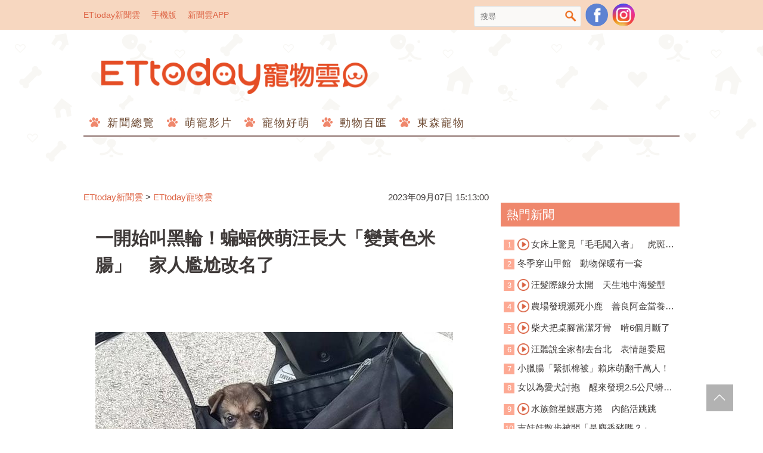

--- FILE ---
content_type: text/html; charset=utf-8
request_url: https://pets.ettoday.net/news/2577226
body_size: 16574
content:
<!doctype html>
<html lang="zh-Hant-TW" prefix="og:http://ogp.me/ns#" itemscope itemtype="http://schema.org/NewsArticle">
<head>	
<meta charset="utf-8">
<link rel="amphtml" href="https://pets.ettoday.net/amp/amp_news.php7?news_id=2577226">
<title>一開始叫黑輪！蝙蝠俠萌汪長大「變黃色米腸」　家人尷尬改名了 | ETtoday寵物雲 | ETtoday新聞雲</title>
<link rel="canonical" itemprop="mainEntityOfPage" href="https://pets.ettoday.net/news/2577226"/>

<!-- 網頁社群分享meta 開始 -->
<meta property="og:url" itemprop="url" content="https://pets.ettoday.net/news/2577226"/>
<meta property="og:title" itemprop="name" content="一開始叫黑輪！蝙蝠俠萌汪長大「變黃色米腸」　家人尷尬改名了 | ETtoday寵物雲 | ETtoday新聞雲"/>
<meta property="og:image" itemprop="image" content="https://cdn2.ettoday.net/images/7218/e7218004.jpg"/>
<meta property="og:image:type" content="image/jpeg"/>
<meta property="og:image:width" content="1200"/>
<meta property="og:image:height" content="628"/>
<meta property="og:type" content="article"/>
<meta name="description" content="撿到驚喜包了！住在苗栗的米克斯狗狗「屁狗」，原本牠叫做「黑輪」，小小的黑臉加上無辜的表情十分可愛，殊不知狗狗長大後逐漸褪色，慢慢從小黑狗變成「黃色米腸」，讓家人乾脆幫牠改名，逗趣的變化笑翻不少網友。(狗,米克斯,驚喜包)"/>
<meta property="og:description" itemprop="description" content="撿到驚喜包了！住在苗栗的米克斯狗狗「屁狗」，原本牠叫做「黑輪」，小小的黑臉加上無辜的表情十分可愛，殊不知狗狗長大後逐漸褪色，慢慢從小黑狗變成「黃色米腸」，讓家人乾脆幫牠改名，逗趣的變化笑翻不少網友。"/>
<!-- 網頁社群分享meta 結束 -->

<!-- 新聞資訊 (新聞內頁專用) 分類&時間 開始 -->
<meta name="section" property="article:section" content="寵物動物"/>
<meta name="subsection" itemprop="articleSection" content="寵物"/>
<meta property="dable:item_id" content="2577226">
<meta name="pubdate" itemprop="dateCreated" itemprop="datePublished" property="article:published_time" content="2023-09-07T15:13:00+08:00"/>
<meta name="lastmod" itemprop="dateModified" content="2023-09-07T15:12:53+08:00"/>
<meta name="news_keywords" itemprop="keywords" content="狗,米克斯,驚喜包" />
<meta name="author" content="ETtoday新聞雲"/>
<meta property="article:author" content="https://www.facebook.com/ETtodayPETS"/>
<meta name="source" itemprop="author" content="ETtoday寵物雲"/>
<meta name="dcterms.rightsHolder" content="ETtoday新聞雲">

<!-- 新聞資訊 (新聞內頁專用) 分類&時間 結束 -->

<!-- JSON-LD(系統站內頁專用) 開始 -->
<script type="application/ld+json">
{
    "@context": "https://schema.org",
    "@type": "NewsArticle",
    "mainEntityOfPage":"https://pets.ettoday.net/news/2577226",
    "headline": "一開始叫黑輪！蝙蝠俠萌汪長大「變黃色米腸」　家人尷尬改名了",
    "url": "https://pets.ettoday.net/news/2577226",
    "thumbnailUrl": "https://cdn2.ettoday.net/images/7218/e7218004.jpg",
    "articleSection":"寵物動物",
    "creator": ["2797-楊喬詅","2797"],
    "image": {
        "@type": "ImageObject", 
		"url": "https://cdn2.ettoday.net/images/7218/e7218004.jpg"
    },
    "dateCreated": "2023-09-07T15:13:00+08:00",        
    "datePublished": "2023-09-07T15:13:00+08:00",
    "dateModified": "2023-09-07T15:12:53+08:00",
    "publisher": {
        "@type": "Organization",
        "name": "ETtoday新聞雲",
        "logo": {
            "@type": "ImageObject", 
			"url": "https://cdn2.ettoday.net/style/pets2017/images/push.jpg"   
        }
    },
    "author": {
        "@type": "Organization",
		"name": "ETtoday新聞雲",
		"url":"https://www.ettoday.net/"
    },
    "speakable":{
        "@type": "SpeakableSpecification",
        "xpath": [
            "/html/head/meta[@property='og:title']/@content",
            "/html/head/meta[@property='og:description']/@content"
           ]
     }, 
    "keywords":["狗","米克斯","驚喜包"],        
    "description": "撿到驚喜包了！住在苗栗的米克斯狗狗「屁狗」，原本牠叫做「黑輪」，小小的黑臉加上無辜的表情十分可愛，殊不知狗狗長大後逐漸褪色，慢慢從小黑狗變成「黃色米腸」，讓家人乾脆幫牠改名，逗趣的變化笑翻不少網友。(狗,米克斯,驚喜包)"
}
</script>
<!-- JSON-LD(系統站內頁專用) 結束 -->


<!-- 基本meta 開始 -->
<meta name="viewport" content="width=1200"/>
<!-- search頁或tag頁或編採不給搜尋引擎蒐錄 開始 -->
<meta name="robots" content="index,follow,noarchive"/>
<!-- search頁或tag頁或編採不給搜尋引擎蒐錄 結束 -->
<link rel="apple-touch-icon" sizes="180x180" href="//cdn2.ettoday.net/style/pets2017/images/touch-icon.png"/>
<link rel="shortcut icon" sizes="192x192" href="//cdn2.ettoday.net/style/pets2017/images/touch-icon.png"/>
<link rel="alternate" type="application/rss+xml" title="ETtoday《寵物動物新聞》" href="https://feeds.feedburner.com/ettoday/pet"/>
<!-- 基本meta 結束 -->

<!-- dns-prefetch 開始 -->
<link rel="dns-prefetch" href="//ad.ettoday.net">
<link rel="dns-prefetch" href="//ad1.ettoday.net">
<link rel="dns-prefetch" href="//ad2.ettoday.net">
<link rel="dns-prefetch" href="//cache.ettoday.net">
<link rel="dns-prefetch" href="//static.ettoday.net">
<link rel="dns-prefetch" href="//cdn1.ettoday.net">
<link rel="dns-prefetch" href="//cdn2.ettoday.net">
<!-- dns-prefetch 結束 -->

<!-- 社群專用 開始 -->
<meta property="og:locale" content="zh_TW" />
<meta property="fb:app_id" content="146858218737386"/>
<meta property="og:site_name" name="application-name" content="ETtoday寵物雲"/>
<meta property="article:publisher" content="https://www.facebook.com/ETtodayPETS" />
<!-- 社群專用 結束 -->

<!-- CSS、JS 開始 -->
<link href="//cdn2.ettoday.net/style/pets2017/css/style.css" rel="stylesheet">
<script src="//cdn2.ettoday.net/jquery/jquery.js"></script>
<script src="//cdn2.ettoday.net/jquery/jquery.cookie.js"></script>
<script src="//cdn2.ettoday.net/jquery/jquery.lazyload.min.js"></script>
<script src="//cdn2.ettoday.net/style/pets2017/js/common.js"></script>
<!-- CSS、JS 結束 -->

<!-- DFP 開始-->
<script type="text/javascript" src="//cdn2.ettoday.net/dfp/dfp-gpt.js"></script>
<!-- DFP 結束-->

<!-- Google Tag Manager 開始 -->
<!--GTM DataLayer 開始-->
<script>
    dataLayer = [{
        'csscode':'pet',
        'page-id':'2577226',
        'category-id':'8',
        'category-name1':'寵物動物',
        'category-name2':'寵物',
        'dept-name':'網路新聞中心',
        'author-id':'2797',
        'author-name':'楊喬詅',
        'video-id':'', 
        'video-category-id':'',
        'readtype':'PC' 
    }];
</script>
<!--GTM DataLayer 結束-->
<script>
    (function(w,d,s,l,i){w[l]=w[l]||[];w[l].push({'gtm.start':
    new Date().getTime(),event:'gtm.js'});var f=d.getElementsByTagName(s)[0],
    j=d.createElement(s),dl=l!='dataLayer'?'&l='+l:'';j.async=true;j.src=
    'https://www.googletagmanager.com/gtm.js?id='+i+dl;f.parentNode.insertBefore(j,f);
    })(window,document,'script','dataLayer','GTM-W6PX4R7');
</script>
<!-- Google Tag Manager 結束 -->

<!-- Global site tag (gtag.js) - Google Analytics 開始 -->
<script async src="https://www.googletagmanager.com/gtag/js?id=G-JQNDWD28RZ"></script>
<script>
  window.dataLayer = window.dataLayer || [];
  function gtag(){dataLayer.push(arguments);}
  gtag('js', new Date());
</script>
<!-- Global site tag (gtag.js) - Google Analytics 結束 -->
<!-- dmp.js 開始 -->
<script>
var dmp_event_property  ="pet";
var dmp_id              ="2577226";
var dmp_name            ="一開始叫黑輪！蝙蝠俠萌汪長大「變黃色米腸」　家人尷尬改名了";
var dmp_keywords        ="狗,米克斯,驚喜包";
var dmp_publish_date    ="2023-09-07T15:13:00+08:00";
var dmp_modified_date   ="2023-09-07T15:12:53+08:00";
var dmp_category_id_list="8_8";
var dmp_is_editor_rec   ="0";
var dmp_et_token        ="632cba2e26eebff4003efd2714e8edbd";
var dmp_event_id        ="";
</script>
<script src="//cdn2.ettoday.net/jquery/dmp/news.js"></script>
<!-- dmp.js 結束 -->

</head>

<body id="pet" class="news-page news-2577226">
  <div id="fb-root"></div>

<!-- FB Quote 選取文字分享 開始-->
<div class="fb-quote"></div>
<!-- FB Quote 選取文字分享 結束-->
  <!--wrapper_box 開始-->
  <div class="wrapper_box">
      <!-- 模組 新聞內頁 分享按鈕 開始 -->
<div id="et_sticky_pc">
    <ul>
        <li><a class="btn logo" href="https://pets.ettoday.net/" title="回首頁">回首頁</a></li>
        <li><a class="btn fb" href="javascript:;" onclick="window.open('//www.facebook.com/sharer/sharer.php?u='+encodeURIComponent('https://pets.ettoday.net/news/2577226?from=pc-newsshare-fb-fixed'),'facebook-share-dialog','width=626,height=436');" title="分享到facebook">facebook</a></li>
        <li><a class="btn line" href="javascript:;" onclick="window.open('https://social-plugins.line.me/lineit/share?url='+encodeURIComponent('https://pets.ettoday.net/news/2577226')+'?from=pc-newsshare-line-fixed','LINE','width=626,height=500');return false;" title="分享到line">LINE</a></li>
        <li><a class="btn twitter" href="javascript:;" onclick="window.open('https://twitter.com/intent/tweet?text='+encodeURIComponent('一開始叫黑輪！蝙蝠俠萌汪長大「變黃色米腸」　家人尷尬改名了')+'&url=https://pets.ettoday.net/news/2577226?from=pc-newsshare-twitter-fixed','Twittes','width=626,height=436');return false;" title="分享到Twitter">Twitter</a></li>
        <li><a class="btn link" href="javascript:;" title="複製連結">複製連結</a></li>
    </ul>
</div>
      <!-- 模組 新聞內頁 分享按鈕 結束 -->
    <!--wrapper 開始-->
    <div class="wrapper">
		
      <!--轟天雷/凱旋門 廣告 開始-->
      <div class="top-sky">
        <script language="JavaScript" type="text/javascript">
        
          var ts = Math.random();
          document.write('<scr' + 'ipt language="JavaScript" type="text/javascript" src="https://ad.ettoday.net/ads.php?bid=pet_thunder&rr='+ ts +'"></scr' + 'ipt>');
        
        </script>
      </div>
      <!--轟天雷/凱旋門 廣告 結束-->
		         
      <!--topbar_box 開始-->
<div class="topbar_box">
	<!--top_bar 開始-->
	<div class="topbar">
		<!--menu_1 開始-->
		<div class="menu_1">
			<a href="//www.ettoday.net" target="_blank">ETtoday新聞雲</a>
			<a href="#" onclick="location.replace('http://www.ettoday.net/changeReadType.php?rtype=0&rurl=//pets.ettoday.net/news/2577226');">手機版</a>
			<a href="//www.ettoday.net/events/app/ettoday_app.htm" target="_blank">新聞雲APP</a>
		</div>
		<!--menu_1 結束-->
		<!--menu_2 開始-->
		<div class="menu_2">
			<!-- 搜尋 開始 -->
			<div class="search_box">
			  <form name="form_search" id="form_search" action="//pets.ettoday.net/search" method="get">
			    <input name="keywords" class="txt_area" type="text" placeholder="搜尋">
				<button class="btn" type="submit" onclick="#">搜尋</button>
			  </form>  
			</div>
			<!-- 搜尋 結束 -->
			<!--粉絲團-->
			<a class="icon_fb" href="https://www.facebook.com/ETtodayPETS/" target="_blank">粉絲團</a>
			<!--粉絲團-->
                        <!--ig-->
                        <a class="icon_ig" href="https://www.instagram.com/ettodaypets/" target="_blank">寵物雲instagram</a>
                        <!--ig-->
						<!--fb-like-->
			<div class="fb-share-button" data-href="https://www.facebook.com/ETtodayPETS/" data-layout="box_count" data-size="small" data-mobile-iframe="true"><a class="fb-xfbml-parse-ignore" target="_blank" href="https://www.facebook.com/sharer/sharer.php?u=https%3A%2F%2Fwww.facebook.com%2FETtodayPETS%2F&amp;src=sdkpreparse">分享</a></div>
			<!--fb-like-->
					</div>
		<!--menu_2 結束-->
	</div>
	<!--top_bar 結束-->
</div>
<!--topbar_box 結束-->

<!--header_box 開始-->
<div class="header_box"> 
	<!--header 開始-->
	<div class="header">
		<!--logo 開始-->
		<h2 class="logo_pet">
		  <a href="//pets.ettoday.net">ETtoday寵物雲</a>
		</h2>
		<!--logo 結束-->
					
		<!--廣告 寵物雲_PC_版頭小橫幅(左) 開始-->
		<div class="ad250x50">
			<script language="JavaScript" type="text/javascript">
			<!-- <![CDATA[
						var ts = Math.random();
				document.write('<scr' + 'ipt language="JavaScript" type="text/javascript" src="https://ad1.ettoday.net/ads.php?bid=all_header_250x50&rr='+ ts +'"></scr' + 'ipt>');
			// ]]> -->
			</script>
		</div>
		<!--廣告 寵物雲_PC_版頭小橫幅(左) 結束-->

		<!--廣告 寵物雲_PC_版頭小橫幅(右) 開始-->
		<div class="ad250x50_right">
		  <script language="JavaScript" type="text/javascript">
      <!-- <![CDATA[
            var ts = Math.random();
        document.write('<scr' + 'ipt language="JavaScript" type="text/javascript" src="https://ad1.ettoday.net/ads.php?bid=pet_120x100&rr='+ ts +'"></scr' + 'ipt>');
      // ]]> -->
      </script>
		</div>
		<!--廣告 寵物雲_PC_版頭小橫幅(右) 結束-->

		<!--nav_1 開始-->
		<div class="nav_1 clearfix">
			<ul>
			  			    <li>
			      <a href='//pets.ettoday.net/focus/新聞總覽' 
			      	 target='_self'>
			      	新聞總覽			      </a>
				  <ul class="sub">
			      				  </ul>
				</li>
			  			    <li>
			      <a href='//pets.ettoday.net/v-list.phtml?sub_id=125' 
			      	 target='_self'>
			      	萌寵影片			      </a>
				  <ul class="sub">
			      				  </ul>
				</li>
			  			    <li>
			      <a href='//pets.ettoday.net/focus/寵物好萌' 
			      	 target='_self'>
			      	寵物好萌			      </a>
				  <ul class="sub">
			                          <li>
                      <a href='//pets.ettoday.net/focus/寵物暖新聞' 
			      	     target='_self'>
			      	    寵物暖新聞			      	  </a>
                    </li>
                                      <li>
                      <a href='//pets.ettoday.net/focus/寵物小確幸' 
			      	     target='_self'>
			      	    寵物小確幸			      	  </a>
                    </li>
                  				  </ul>
				</li>
			  			    <li>
			      <a href='//pets.ettoday.net/focus/動物百匯' 
			      	 target='_self'>
			      	動物百匯			      </a>
				  <ul class="sub">
			                          <li>
                      <a href='//pets.ettoday.net/focus/寵物奇聞' 
			      	     target='_self'>
			      	    寵物奇聞			      	  </a>
                    </li>
                                      <li>
                      <a href='//pets.ettoday.net/focus/動物保育救援' 
			      	     target='_self'>
			      	    動物保育救援			      	  </a>
                    </li>
                                      <li>
                      <a href='//pets.ettoday.net/focus/動物百科' 
			      	     target='_self'>
			      	    動物百科			      	  </a>
                    </li>
                  				  </ul>
				</li>
			  			    <li>
			      <a href='//pets.ettoday.net/store.phtml' 
			      	 target='_self'>
			      	東森寵物			      </a>
				  <ul class="sub">
			      				  </ul>
				</li>
			  			</ul>
		</div> 
		<!--nav_1 結束-->
	</div>
	<!--header 結束--> 
</div>
<!--header_box 結束-->			
      <!-- 廣告 黃金文字 ad_txt_3 開始-->
      <div id="ticker_3" class="ad_txt_3 clearfix">
        <ul class="clearfix">
          <!--黃金文字all_gold_text1 開始-->
          <li id="t1">
            <script language="JavaScript" type="text/javascript">
            
              var ts = Math.random();
              document.write('<scr' + 'ipt language="JavaScript" type="text/javascript" src="https://ad.ettoday.net/ads.php?bid=all_gold_text1&rr='+ ts +'"></scr' + 'ipt>');
            
            </script>
          </li>
          <!--黃金文字all_gold_text1 結束-->
          <!--黃金文字all_gold_text2 開始-->
          <li id="t2">
            <script language="JavaScript" type="text/javascript">
            
              var ts = Math.random();
              document.write('<scr' + 'ipt language="JavaScript" type="text/javascript" src="https://ad.ettoday.net/ads.php?bid=all_gold_text2&rr='+ ts +'"></scr' + 'ipt>');
            
            </script>
          </li>
          <!--黃金文字all_gold_text2 結束-->
          <!--黃金文字all_gold_text3 開始-->
          <li id="t3"> 
            <script language="JavaScript" type="text/javascript">
            
              var ts = Math.random();
              document.write('<scr' + 'ipt language="JavaScript" type="text/javascript" src="https://ad.ettoday.net/ads.php?bid=all_gold_text3&rr='+ ts +'"></scr' + 'ipt>');
            
            </script>
          </li>
          <!--黃金文字all_gold_text3 結束-->
        </ul>
      </div>
      <!--廣告 黃金文字 ad_txt_3 結束-->
			
      <!--廣告 超級大橫幅 ad_970 開始-->
      <div class="ad_970">
        <script language="JavaScript" type="text/javascript">
        
          var ts = Math.random();
          document.write('<scr' + 'ipt language="JavaScript" type="text/javascript" src="https://ad.ettoday.net/ads.php?bid=pet_970x90&rr='+ ts +'"></scr' + 'ipt>');
        
        </script>
      </div>
      <!--廣告 超級大橫幅 ad_970 結束--> 

      <!--廣告 onead 果實 In-Cover & In-Page 開始-->
      <div id = 'oneadICIPTag'></div>
      <script type="text/javascript" src="//cdn2.ettoday.net/ad/onead/onead_ic_ip.js"></script>
      <!--廣告 onead 果實 In-Cover & In-Page 結束-->
			   
      <!--container_box 開始-->
      <div class="container_box"> 
        <!--container 開始-->
        <div class="container"> 
          <!--橫列 r1 開始-->
          <div class="r1 clearfix"> 
            <!--直欄 c1 開始-->
            <div class="c1">
                
            <!-- breadcrumb_box 開始-->
            <div class="breadcrumb_box clearfix">
                <!--麵包屑 開始-->
                <div class="part_breadcrumb" itemscope itemtype="http://schema.org/BreadcrumbList">
                    <!-- 第一層 開始 -->
                    <div itemscope itemtype="http://schema.org/ListItem" itemprop="itemListElement">
                        <a itemscope itemtype="http://schema.org/Thing" itemprop="item" href="https://www.ettoday.net/"   id="https://www.ettoday.net/">
                            <span itemprop="name">ETtoday新聞雲</span>
                        </a>
                        <meta itemprop="position" content="1" />
                    </div>
                    <!-- 第一層 結束 -->
                    &gt;
                    <!-- 第二層 開始 -->
                    <div itemscope itemtype="http://schema.org/ListItem" itemprop="itemListElement">
                        <a itemscope itemtype="http://schema.org/Thing" itemprop="item" href="https://pets.ettoday.net/"  id="https://pets.ettoday.net/">
                            <span itemprop="name">ETtoday寵物雲</span>
                        </a>
                        <meta itemprop="position" content="2" />
                    </div>
                    <!-- 第二層 結束 -->
                </div>
                <!--麵包屑 結束-->
                <time class="news-time" itemprop="datePublished" datetime="2023-09-07T15:13:00+08:00">2023年09月07日 15:13:00</time>
            </div>
            <!-- breadcrumb_box 結束-->                   
                
              <!--subject_article 開始-->
              <div class="subject_article clearfix">
               <article> 
                <!--網站logo 列印時出現 開始-->
                <div class="site_logo" style="display:none;">
                  <link href="//cdn2.ettoday.net/style/pets2017/css/print.css" rel="stylesheet" type="text/css" media="print"/>
                  <img src="//cdn2.ettoday.net/style/pets2017/images/logo_print.jpg"/>
                </div>
                <!--網站logo 列印時出現 結束-->
                <header> 
                <h1 class="title" itemprop="headline">一開始叫黑輪！蝙蝠俠萌汪長大「變黃色米腸」　家人尷尬改名了</h1>
                </header> 

                <!-- 新聞內頁 文字廣告(上) 開始 -->
                <div class="ad_txt_1">
                <script language="JavaScript" type="text/javascript">
                var ts = Math.random();
                document.write("<scr" + 'ipt language="JavaScript" type="text/javascript" src="https://ad.ettoday.net/ads.php?bid=pet_text_1&rr=' + ts + '"></scr' + "ipt>");
                </script>
                </div>
                <!-- 新聞內頁 文字廣告(上) 結束 -->

                <!--各頻道PC 文首分享 開始-->
                <!--模組 et_social_1 開始-->
<div class="et_social_1">
	<!-------成人警告 開始----------->
		<!-------成人警告 結束----------->

	<!-- menu 開始 -->
		<!-- <div class="menu">
	</div> -->
		<!-- menu 結束 -->
</div>
<!--模組 et_social_1 結束-->
                <!--各頻道PC 文首分享 結束-->

                <!--story 本文 開始-->
                <div class="story" itemprop="articleBody">
                  <p><img src="//cdn2.ettoday.net/images/7218/d7218004.jpg" alt="▲▼一開始叫黑輪！蝙蝠俠萌汪長大「變黃色米腸」　家人尷尬改名了。（圖／飼主屁狗姐姐提供）" width="600" height="400" /></p>
<p><strong>▲屁狗小時候因為全身黑毛被取作「黑輪」。（圖／飼主屁狗姐姐提供）</strong></p>
<p>記者楊喬詅／採訪報導</p>
<p>撿到驚喜包了！住在苗栗的米克斯狗狗「屁狗」，原本牠叫做「黑輪」，小小的黑臉加上無辜的表情十分可愛，殊不知狗狗長大後逐漸褪色，慢慢從小黑狗變成「黃色米腸」，讓家人乾脆幫牠改名，逗趣的變化笑翻不少網友。</p>
<p><img src="//cdn2.ettoday.net/images/7218/d7218009.jpg" alt="▲▼一開始叫黑輪！蝙蝠俠萌汪長大「變黃色米腸」　家人尷尬改名了。（圖／飼主屁狗姐姐提供）" width="337" height="450" /></p>
    <!-- 新聞中_巨幅 start-->
    <div class="ad_in_news">
     <div class="ad_readmore">[廣告]請繼續往下閱讀...</div>
     <script language="JavaScript" type="text/javascript">
      var ts = Math.random();
      document.write('<scr' + 'ipt language="JavaScript" type="text/javascript" src="https://ad.ettoday.net/ads.php?bid=pet_in_news_1&rr='+ ts +'"></scr' + 'ipt>');
     </script>
    </div>
    <!-- 新聞中_巨幅 end-->
    
<p><strong>▲屁狗長大全身都變黃毛。（圖／飼主屁狗姐姐提供）</strong></p>
<p>照片中可以看到，小時候的屁狗乖乖待在包包裡，眼周的黑眼圈讓牠被取做「黑輪」，結果隨著狗狗漸漸長大，黑毛也逐漸褪色，最後居然變成一隻大黃狗，驚呆全家人。姐姐接受《ETtoday寵物雲》訪問時表示，屁狗目前約5個月大，個性調皮搗蛋，從牠小時候就一直褪色，直到現在尾巴只剩一點點黑色，「從很帥氣的蝙蝠俠變身黃色米腸，覺得很搞笑。」</p>
<p><img src="//cdn2.ettoday.net/images/7218/d7218005.jpg" alt="▲▼一開始叫黑輪！蝙蝠俠萌汪長大「變黃色米腸」　家人尷尬改名了。（圖／飼主屁狗姐姐提供）" width="600" height="450" /></p>
<p><strong>▲屁狗1個月大時還是隻小黑狗。（圖／飼主屁狗姐姐提供）</strong></p>
<p>姐姐也分享，原本家裡有隻黑狗，不幸過世後才收編這隻新狗狗，「原以為猜想會不會是黑狗轉世，結果屁狗個性實在太活潑，跟原狗差蠻多的，就當新來的小屁孩養著吧。」屁狗平時會和爸爸一起到公園散步，或是到山上跑跑運動，讓爸爸的退休生活更充實，天性活潑的牠也很熱情，深受全家寵愛。</p>
<p><img src="//cdn2.ettoday.net/images/7218/d7218007.jpg" alt="▲▼一開始叫黑輪！蝙蝠俠萌汪長大「變黃色米腸」　家人尷尬改名了。（圖／飼主屁狗姐姐提供）" width="253" height="450" /></p>
<p><strong>▲屁狗3個月大時已經在褪色了。（圖／飼主屁狗姐姐提供）</strong></p>
<p>姐姐將照片分享至臉書社團後，屁狗從小黑臉變成黃米腸的模樣笑翻許多網友，大家紛紛留言表示，「哈哈哈哈，這個未免太詐騙了吧」、「確定送洗時沒帶錯回來！？」、「確定沒抱錯哈哈」、「這不同狗吧？」、「確定沒被調包？」。</p>
<p><img src="//cdn2.ettoday.net/images/7218/d7218008.jpg" alt="▲▼一開始叫黑輪！蝙蝠俠萌汪長大「變黃色米腸」　家人尷尬改名了。（圖／飼主屁狗姐姐提供）" width="372" height="450" /></p>
<p><strong>▲▼屁狗個性活潑好動。（圖／飼主屁狗姐姐提供）</strong></p>
<p><img src="//cdn2.ettoday.net/images/7218/d7218006.jpg" alt="▲▼一開始叫黑輪！蝙蝠俠萌汪長大「變黃色米腸」　家人尷尬改名了。（圖／飼主屁狗姐姐提供）" width="253" height="450" /></p>
<div id="gtx-trans" style="position: absolute; left: -120px; top: 446.6px;">
<div class="gtx-trans-icon">&nbsp;</div>
</div>                </div>
                <!--story 本文 結束-->
                      <!-- 手工連結區 開始 -->
        <div id="manual_links" class="story">
              <p><strong>小編精選超級好物！免加會員直接買，購物輕鬆又方便</strong></p>
<p><a href="https://fugo.ehsn.com.tw/fugoOrder/ordKey?k=zd46J&amp;data=l3HbXgwKHQ1iDCdng0KfLrY5vugNIdGpezrbZ2EwaMtcTMB6XHDjxenNVO2q5eQ7%2FEGOziMOhzIaHpIEToNOBg%3D%3D" target="_blank"><strong>東風極柔2層抽取衛生紙150抽</strong><span style="color: rgb(255, 0, 0);"><strong>72包只要$799</strong></span></a></p>
<p><a href="http://www.petkingdom.com.tw/?from=petking_et_pets" target="_blank"><strong>►最划算的毛毛好物在這邊：寵物王國線上買</strong></a></p>
<p><a href="https://www.instagram.com/ettodaypets/?hl=zh-tw" target="_blank"><strong>►ETtoday寵物雲有IG了，來追蹤我吧</strong></a></p>
<p><strong>【你可能也想看】</strong></p>
<p><a href="https://pets.ettoday.net/news/2472291" target="_blank"><strong>►14顆「綠色串珠」黏線香排排站　他點火「燃燒生命」曝淒涼下場</strong></a></p>
<p><a href="https://pets.ettoday.net/news/2469159" target="_blank"><strong>►收容所浪汪找到家！　整路「小手緊牽主人」眼裡全是愛：謝謝你</strong></a></p>
<p><a href="https://pets.ettoday.net/news/2471546" target="_blank"><strong>►目睹老公找「里長」火熱擁吻！正宮喵轉頭心碎　電視一排字神預言</strong></a></p>
<p><a href="https://pets.ettoday.net/news/2471560" target="_blank"><strong>►太黏受夠了！她忍痛PO送養文「9歲未結紮」　反轉結局笑翻粉絲</strong></a></p>
<p><a href="https://pets.ettoday.net/news/2471343" target="_blank"><strong>►貓狗忍痛不會說！定期健檢「2項最重要」　醫提醒：中老年要注意</strong></a></p>
<p><iframe src="https://www.ettoday.net/tools/player/1100740-384730?title=%E9%87%8E%E7%94%9F%E8%B1%A1%E5%A4%9C%E9%97%96%E6%B0%91%E5%AE%85%E5%81%B7%E9%A6%99%E8%95%89%E3%80%80%E9%96%92%E6%99%831%E5%B0%8F%E6%99%82%E8%AA%BF%E7%9A%AE%E6%90%9E%E7%A0%B4%E5%A3%9E%EF%BC%81&amp;bid=boba_preroll_web&amp;show_ad=1&amp;uccu=3" width="560" height="315" frameborder="0" scrolling="no" allowfullscreen="true" webkitallowfullscreen="true" mozallowfullscreen="true"></iframe></p>
<p><iframe width="560" height="315" src="https://www.youtube.com/embed/PMSGNH_ISNk" title="YouTube video player" frameborder="0" allow="accelerometer; autoplay; clipboard-write; encrypted-media; gyroscope; picture-in-picture; web-share" allowfullscreen=""></iframe></p>        </div>
        <!-- 手工連結區 結束 -->
        <img src="https://www.ettoday.net/source/et_track.php7" width="0" height="0" style="display:none;">
                <!-- PC_新聞內頁_In-Read 影音廣告 start-->
                <script language="JavaScript" type="text/javascript">
                
                  var ts = Math.random();
                  document.write('<scr' + 'ipt language="JavaScript" type="text/javascript" src="https://ad.ettoday.net/ads.php?bid=all_inread&rr='+ ts +'"></scr' + 'ipt>');
                
                </script>
                <!-- PC_新聞內頁_In-Read 影音廣告 end -->
								  
                <!--關鍵字 開始-->
                <p class="tag">
                  <span>關鍵字：</span>
                                      <a href='//pets.ettoday.net/search/狗'>狗</a>、
                                      <a href='//pets.ettoday.net/search/米克斯'>米克斯</a>、
                                      <a href='//pets.ettoday.net/search/驚喜包'>驚喜包</a>、
                                  </p>
                <!--關鍵字 結束-->

                <!--各頻道PC 文末分享 開始-->
                <!--模組 et_social_2、et_social_3 共用 CSS 開始-->
<link rel="stylesheet" href="https://cdn2.ettoday.net/style/et_common/css/social_sharing_2.css">
<!--模組 et_social_2、et_social_3 共用 CSS 結束-->

<!--模組 et_social_2 開始-->
<div class="et_social_2">
	<p>分享給朋友：</p>
	<!-- menu 開始 -->
	<div class="menu">
				<a href="javascript:;" onclick="window.open('https://www.facebook.com/sharer/sharer.php?u='+encodeURIComponent('https://pets.ettoday.net/news/2577226')+'?from=pc-newsshare-fb','facebook-share-dialog','width=626,height=436');return false;" class="facebook" title="分享到Facebook"></a>
		<a href="javascript:;" onclick="window.open('https://social-plugins.line.me/lineit/share?url='+encodeURIComponent('https://pets.ettoday.net/news/2577226')+'?from=pc-newsshare-line','LINE','width=626,height=500');return false;" class="line" title="分享到LINE"></a>
		<a href="javascript:;" onclick="window.open('https://twitter.com/intent/tweet?text='+encodeURIComponent('一開始叫黑輪！蝙蝠俠萌汪長大「變黃色米腸」　家人尷尬改名了')+'&url=https://pets.ettoday.net/news/2577226?from=pc-newsshare-twitter','Twittes','width=626,height=436');return false;" class="x" title="分享到X"></a>
				<a class="copy-link" title="複製連結"></a>
		<a class="print" onclick="window.print();" title="列印本頁"></a> 
				<a class="message scrollgo" title="點我留言" rel=".fb-comments"></a>
			</div>
	<!-- menu 結束 -->
</div>
<!--模組 et_social_2 結束-->

<!--模組 et_social_3 開始-->
<div class="et_social_3">
	<p>追蹤我們：</p>
	<!-- menu 開始 -->
	<div class="menu">
		<a href="https://www.facebook.com/ETtodayPETS" class="facebook" title="追蹤Facebook粉絲團" target="_blank"></a>
		<a href="https://www.youtube.com/channel/UC6opZ4Pgn-Du1eI4Q4wyowQ" class="youtube" title="訂閱YouTube" target="_blank"></a>
		<a href="https://www.instagram.com/ettodaypets/" class="instagram" title="追蹤IG" target="_blank"></a>
		<a href="https://line.me/R/ti/p/%40ETtoday" class="line" title="加LINE好友" target="_blank"></a>
		<a href="https://twitter.com/ettodaytw" class="x" title="追蹤X" target="_blank"></a>
		<a href="https://t.me/ETtodaynews" class="telegram" title="追蹤Telegram" target="_blank"></a>
	</div>
	<!-- menu 結束 -->
</div>
<!--模組 et_social_3 結束-->
                <!--各頻道PC 文末分享 結束-->

                <!-- tagbanner專區 開始 -->
                <!-- tagbanner專區 結束-->

                <p class="note">※本文版權所有，非經授權，不得轉載。<a href="//www.ettoday.net/member/clause_copyright.php" target="_blank">[ETtoday著作權聲明]</a>※</p>
                </article>
              </div>
              <!--subject_article 結束-->
	      <link rel="stylesheet" href="https://cdn2.ettoday.net/style/live-frame2018/etlive.css?20181214" type="text/css"/>
                   <script src="https://cdn2.ettoday.net/style/live-frame2018/etlive.js"></script>            <div class="video_frame">
                <h2 class="live_title"><a target="_blank" href="https://msg.ettoday.net/msg_liveshow.php?redir=https%3A%2F%2Fboba.ettoday.net%2Fvideonews%2F490583%3Ffrom%3Dvodframe_pets&vid=490583">【奪命瞬間】桃園回收車駕駛「突昏迷」　追撞釀7傷...78歲婦送醫不治</a></h2>
                <div id="ettoday_channel_frame" style="clear:both">
                    <div class="ettoday_vod">
                        <span class="live_btn_close"></span>
                        <a href="https://msg.ettoday.net/msg_liveshow.php?redir=https%3A%2F%2Fboba.ettoday.net%2Fvideonews%2F490583%3Ffrom%3Dvodframe_pets&vid=490583" target="_blank">
                            <img src='https://cdn2.ettoday.net/style/misc/loading_800x450.gif' data-original='//cdn2.ettoday.net/film/images/490/d490583.jpg?cdnid=1373111' alt='【奪命瞬間】桃園回收車駕駛「突昏迷」　追撞釀7傷...78歲婦送醫不治' >
                        </a>
                    </div>
                </div>
            </div>
            <!-- 追蹤碼 開始 -->
             <script async src="https://www.googletagmanager.com/gtag/js?id=G-9K3S62N7C5"></script>
             
             <script>
             window.dataLayer = window.dataLayer || [];
             function gtag(){dataLayer.push(arguments);}
             gtag('js', new Date());
             gtag('config', 'G-9K3S62N7C5');//GA4

             //GA4-load
             gtag('event', 'et_load', {
                 '影片標題_load': '【奪命瞬間】桃園回收車駕駛「突昏迷」　追撞釀7傷...78歲婦送醫不治',
                 '站台_load': 'vodframe_pets',
                 'send_to': ['G-9K3S62N7C5','G-JYGZKCZLK4']
             });

             //GA4-click
             $(".live_title a,.ettoday_vod a").click(function() {
                 gtag('event', 'et_click', {
                     '影片標題_click': '【奪命瞬間】桃園回收車駕駛「突昏迷」　追撞釀7傷...78歲婦送醫不治',
                     '站台_click': 'vodframe_pets',
                     'send_to': ['G-9K3S62N7C5','G-JYGZKCZLK4']
                    });
             });
             </script>
             <!-- 追蹤碼 結束 -->						
              <!--tab_1 頁籤 4顆按鈕 開始-->
              <div id="hot_area" class="tab tab_1 span4">
                <!--tab_title 開始-->
                <div class="tab_title clearfix">
                  <a class="current" href="#">推薦閱讀</a>
                  <a href="#">熱門影音</a>
                  <a href="#">寵物最新</a>
                  <a href="#">全站最新</a>
                </div>
                <!--tab_title 開始-->
                <!--tab_content 開始-->
                <div class="tab_content">

                  <!--組-->
                  <div class="piece">
                    <!--part_list_2 文字列表 開始-->
                    <div class="part_list_2">
                      
                        <h3>
                                                    <a title='浴室裝修完找不到貓！　主人驚覺不妙「報警挖地板」冒出淡定毛頭' href='https://pets.ettoday.net/news/2496891'
                             target='_blank' >
                            浴室裝修完找不到貓！　主人驚覺不妙「報警挖地板」冒出淡定毛頭                          </a>
                        </h3>

                      
                        <h3>
                                                    <a title='一開門見天兵豹貓「ㄇ字型」敷衍迎接　怪奇姿勢笑翻粉絲' href='https://pets.ettoday.net/news/2497224'
                             target='_blank' >
                            一開門見天兵豹貓「ㄇ字型」敷衍迎接　怪奇姿勢笑翻粉絲                          </a>
                        </h3>

                      
                        <h3>
                                                    <a title='發現喵生剋星！齊瀏海虎斑「眼神死透」　絕望表情笑翻千人' href='https://pets.ettoday.net/news/2497274'
                             target='_blank' >
                            發現喵生剋星！齊瀏海虎斑「眼神死透」　絕望表情笑翻千人                          </a>
                        </h3>

                      
                        <h3>
                                                    <a title='只是上廁所！門口出現毛警衛「趴專屬狗墊」　認真站崗笑翻千人' href='https://pets.ettoday.net/news/2498236'
                             target='_blank' >
                            只是上廁所！門口出現毛警衛「趴專屬狗墊」　認真站崗笑翻千人                          </a>
                        </h3>

                      
                        <h3>
                                                    <a title='路上聽到喵叫…司機檢查車底驚見「無助半臉」眼角滑出淚：救救我' href='https://pets.ettoday.net/news/2498272'
                             target='_blank' >
                            路上聽到喵叫…司機檢查車底驚見「無助半臉」眼角滑出淚：救救我                          </a>
                        </h3>

                      
                        <h3>
                                                    <a title='魚鷹緊抓超鮮戰利品回家！　牠「被迫當飛魚」眼神絕望道別世界' href='https://pets.ettoday.net/news/2498372'
                             target='_blank' >
                            魚鷹緊抓超鮮戰利品回家！　牠「被迫當飛魚」眼神絕望道別世界                          </a>
                        </h3>

                      
                        <h3>
                                                    <a title='小孩想養！爸「當街帶走寵物貓」飼主氣炸　警方回應：貓咪回家了' href='https://pets.ettoday.net/news/2499943'
                             target='_blank' >
                            小孩想養！爸「當街帶走寵物貓」飼主氣炸　警方回應：貓咪回家了                          </a>
                        </h3>

                      
                        <h3>
                                                    <a title='溫柔米克斯燦笑讓小孩摸　家長見狀急阻止「那種狗很兇」飼主無奈' href='https://pets.ettoday.net/news/2499982'
                             target='_blank' >
                            溫柔米克斯燦笑讓小孩摸　家長見狀急阻止「那種狗很兇」飼主無奈                          </a>
                        </h3>

                      
                        <h3>
                          <i class='icon_type_video'></i>                          <a title='路上巧遇「雙下巴鬥牛犬」胖臉超萌　她下秒察覺不對…速回頭救援' href='https://pets.ettoday.net/news/2495616'
                             target='_blank' >
                            路上巧遇「雙下巴鬥牛犬」胖臉超萌　她下秒察覺不對…速回頭救援                          </a>
                        </h3>

                      
                        <h3>
                                                    <a title='成精了？媽轉頭驚見虎斑貓「用吸管喝水」　背後竟藏超大洋蔥' href='https://pets.ettoday.net/news/2496849'
                             target='_blank' >
                            成精了？媽轉頭驚見虎斑貓「用吸管喝水」　背後竟藏超大洋蔥                          </a>
                        </h3>

                                          </div>
                    <!--part_list_2 文字列表 結束-->
                  </div>
                  <!--組-->
                  <!--組-->
                  <div class="piece">
                    <!--part_list_2 文字列表 開始-->
                    <div class="part_list_2">
                    
                    <h3>
                      <i class='icon_type_video'></i>
                      <a target="_blank" title="是康老師的貓！　天王星驚見「橘貓探頭」"
                         href="//pets.ettoday.net/video/125/419992?autopage" >
                        是康老師的貓！　天王星驚見「橘貓探頭」                      </a>
                    </h3>

                    
                    <h3>
                      <i class='icon_type_video'></i>
                      <a target="_blank" title="爸燙完頭髮貓咪認不出來　緊盯飛機耳壓超低：你誰？"
                         href="//pets.ettoday.net/video/125/466699?autopage" >
                        爸燙完頭髮貓咪認不出來　緊盯飛機耳壓超低：你誰？                      </a>
                    </h3>

                                        </div>
                    <!--part_list_2 文字列表 結束-->
                  </div>
                  <!--組-->
                  
                  <!--組-->
                  <div class="piece">
                    <!--part_list_2 文字列表 開始-->
                    <div class="part_list_2">
                    
                      <h3>
                        <i class='icon_type_video'></i>                        <a href="//pets.ettoday.net/news/3106428" target="_blank" title="夫妻農場發現「全身爬滿蛆」瀕死小鹿　善良阿金當養母守護長大">
                          夫妻農場發現「全身爬滿蛆」瀕死小鹿　善良阿金當養母守護長大                        </a>
                      </h3>

                    
                      <h3>
                        <i class='icon_type_video'></i>                        <a href="//pets.ettoday.net/news/3105825" target="_blank" title="哈士奇「髮際線分太開」頭頂全白　天生地中海超像禿掉">
                          哈士奇「髮際線分太開」頭頂全白　天生地中海超像禿掉                        </a>
                      </h3>

                    
                      <h3>
                        <i class='icon_type_video'></i>                        <a href="//pets.ettoday.net/news/3106380" target="_blank" title="女半夜床上驚見「毛毛闖入者」　虎斑貓緊抱泰迪熊娃娃熟睡萌翻">
                          女半夜床上驚見「毛毛闖入者」　虎斑貓緊抱泰迪熊娃娃熟睡萌翻                        </a>
                      </h3>

                    
                      <h3>
                                                <a href="//pets.ettoday.net/news/3106220" target="_blank" title="凍未條！樹懶「縮成毛球」吹暖氣　陸龜集體變保暖燈信徒">
                          凍未條！樹懶「縮成毛球」吹暖氣　陸龜集體變保暖燈信徒                        </a>
                      </h3>

                    
                      <h3>
                                                <a href="//pets.ettoday.net/news/3106127" target="_blank" title="男凌晨「攜多種武器」闖民宅被比特犬嚇退　屋主看監視畫面嚇壞">
                          男凌晨「攜多種武器」闖民宅被比特犬嚇退　屋主看監視畫面嚇壞                        </a>
                      </h3>

                    
                      <h3>
                        <i class='icon_type_video'></i>                        <a href="//pets.ettoday.net/news/3106108" target="_blank" title="銀行警報狂響以為被搶劫　警到場發現「凶手是雄鹿」混亂畫面曝">
                          銀行警報狂響以為被搶劫　警到場發現「凶手是雄鹿」混亂畫面曝                        </a>
                      </h3>

                                        </div>
                    <!--part_list_2 文字列表 結束-->
                  </div>
                  <!--組-->
                  <!--組-->
                  <div class="piece">
                    <!--part_list_2 文字列表 開始-->
                    <div class="part_list_2">
                    
                      <h3>
                                                <a href='https://game.ettoday.net/article/3104480.htm' 
                           target='_blank' title='《寶可夢傳說ZA》玩家制塔霓料理　「可頌咖哩」網驚：有夠邪門'>
                          《寶可夢傳說ZA》玩家制塔霓料理　「可頌咖哩」網驚：有夠邪門                        </a>
                      </h3>

                    
                      <h3>
                                                <a href='https://www.ettoday.net/news/20260124/3106624.htm' 
                           target='_blank' title='尾牙必學「三層轉運法」吸金開運！命理師分享12生肖專屬攻略'>
                          尾牙必學「三層轉運法」吸金開運！命理師分享12生肖專屬攻略                        </a>
                      </h3>

                    
                      <h3>
                                                <a href='https://www.ettoday.net/news/20260124/3106613.htm' 
                           target='_blank' title='高雄阿公猥褻孫女　還硬扯「沒剝奪你處女膜」'>
                          高雄阿公猥褻孫女　還硬扯「沒剝奪你處女膜」                        </a>
                      </h3>

                    
                      <h3>
                                                <a href='https://www.ettoday.net/news/20260124/3106621.htm' 
                           target='_blank' title='低溫、大雨雙特報齊發！4縣市恐跌破10度　北海岸、宜蘭防豪雨'>
                          低溫、大雨雙特報齊發！4縣市恐跌破10度　北海岸、宜蘭防豪雨                        </a>
                      </h3>

                    
                      <h3>
                                                <a href='https://www.ettoday.net/news/20260124/3106619.htm' 
                           target='_blank' title='普丁就要頓巴斯　美俄烏首度三方會談「2大議題」卡關'>
                          普丁就要頓巴斯　美俄烏首度三方會談「2大議題」卡關                        </a>
                      </h3>

                    
                      <h3>
                                                <a href='https://star.ettoday.net/news/3106577' 
                           target='_blank' title='寬姐為爺奶笑了！暖喊「過年怕沒人記得」逼哭長輩　名模王麗雅相挺捲袖包年菜'>
                          寬姐為爺奶笑了！暖喊「過年怕沒人記得」逼哭長輩　名模王麗雅相挺捲袖包年菜                        </a>
                      </h3>

                    
                      <h3>
                                                <a href='https://speed.ettoday.net/news/3106618' 
                           target='_blank' title='TOYOTA推「V8大排量超跑GR GT」！實際行動宣示不把未來全押電動車'>
                          TOYOTA推「V8大排量超跑GR GT」！實際行動宣示不把未來全押電動車                        </a>
                      </h3>

                    
                      <h3>
                                                <a href='https://finance.ettoday.net/news/3106415' 
                           target='_blank' title='數位帳戶2026首拼場！2銀行活儲年息飆3%　15萬存半年滾息1162元'>
                          數位帳戶2026首拼場！2銀行活儲年息飆3%　15萬存半年滾息1162元                        </a>
                      </h3>

                    
                      <h3>
                                                <a href='https://star.ettoday.net/news/3106617' 
                           target='_blank' title='攻頂「台北101」後怎麼下來？　霍諾德本尊淡定回：我搭電梯比較快'>
                          攻頂「台北101」後怎麼下來？　霍諾德本尊淡定回：我搭電梯比較快                        </a>
                      </h3>

                    
                      <h3>
                                                <a href='https://www.ettoday.net/news/20260124/3106616.htm' 
                           target='_blank' title='快訊／三立採訪車撞銀行「駕駛曝光」　移送北檢50萬交保限制出境'>
                          快訊／三立採訪車撞銀行「駕駛曝光」　移送北檢50萬交保限制出境                        </a>
                      </h3>

                                        </div>
                    <!--part_list_2 文字列表 結束-->
                  </div>
                  <!--組-->

                </div>
                <!--tab_content 頁籤 開始-->
              </div>
              <!--tab_1 頁籤 4顆按鈕 結束-->
							  
              <!--block_1 區塊 開始-->
              <div class="block block_1 hot-news">
                <!--block_title 開始-->
                <div class="block_title">
                  <h3>
                    <em class="icon"></em>
                    <span>寵物動物</span>熱門新聞
                  </h3>
                </div>
                <!--block_title 結束-->
                <!--block_content 開始-->
                <div class="block_content">
                  <!--two_col 兩欄式分割 開始-->
                  <div class="two_col clearfix">
                    <!--col_1 分割1 開始-->
                    <div class="col_1">
                      <!--part_list_2 文字列表 開始-->
                      <div class="part_list_2">
                      
                                                <!--熱門新聞_文字廣告(左) 開始-->
                        <h3 class="ad_txt_4">
                          <script language="JavaScript" type="text/javascript">
                          
                            var ts = Math.random();
                            document.write('<scr' + 'ipt language="JavaScript" type="text/javascript" src="https://ad.ettoday.net/ads.php?bid=pet_text_4&rr='+ ts +'"></scr' + 'ipt>');
                          
                          </script>
                        </h3>
                        <!--熱門新聞_文字廣告(左) 結束-->
                        
                        <!--組-->
                        <h3>
                          <i class='icon_type_video'></i>                          <a href='//pets.ettoday.net/news/3106380' title='女床上驚見「毛毛闖入者」　虎斑緊抱娃娃睡翻'>
                            女床上驚見「毛毛闖入者」　虎斑緊抱娃娃睡翻                          </a>
                        </h3>
                        <!--組-->

                      
                        
                        <!--組-->
                        <h3>
                                                    <a href='//pets.ettoday.net/news/3106220' title='冬季穿山甲館　動物保暖有一套'>
                            冬季穿山甲館　動物保暖有一套                          </a>
                        </h3>
                        <!--組-->

                      
                        
                        <!--組-->
                        <h3>
                          <i class='icon_type_video'></i>                          <a href='//pets.ettoday.net/news/3105825' title='汪髮際線分太開　天生地中海髮型'>
                            汪髮際線分太開　天生地中海髮型                          </a>
                        </h3>
                        <!--組-->

                      
                        
                        <!--組-->
                        <h3>
                          <i class='icon_type_video'></i>                          <a href='//pets.ettoday.net/news/3106428' title='農場發現瀕死小鹿　善良阿金當養母守護'>
                            農場發現瀕死小鹿　善良阿金當養母守護                          </a>
                        </h3>
                        <!--組-->

                      
                        
                        <!--組-->
                        <h3>
                          <i class='icon_type_video'></i>                          <a href='//pets.ettoday.net/news/3105877' title='柴犬把桌腳當潔牙骨　啃6個月斷了'>
                            柴犬把桌腳當潔牙骨　啃6個月斷了                          </a>
                        </h3>
                        <!--組-->

                      
                        
                        <!--組-->
                        <h3>
                          <i class='icon_type_video'></i>                          <a href='//pets.ettoday.net/news/3102839' title='汪聽說全家都去台北　表情超委屈'>
                            汪聽說全家都去台北　表情超委屈                          </a>
                        </h3>
                        <!--組-->

                      
                        
                        <!--組-->
                        <h3>
                                                    <a href='//pets.ettoday.net/news/3103000' title='小臘腸「緊抓棉被」賴床萌翻千萬人！'>
                            小臘腸「緊抓棉被」賴床萌翻千萬人！                          </a>
                        </h3>
                        <!--組-->

                                            </div>
                      <!--part_list_2 文字列表 結束-->
                    </div>
                    <!--col_1 分割1 結束-->
                    
                    <!--col_2 分割2 開始-->
                    <div class="col_2">
                      <!--part_list_2 文字列表 開始-->
                      <div class="part_list_2">
                      
                                                <!--熱門新聞_文字廣告(右) 開始-->
                        <h3 class="ad_txt_4">
                          <script language="JavaScript" type="text/javascript">
                          
                            var ts = Math.random();
                            document.write('<scr' + 'ipt language="JavaScript" type="text/javascript" src="https://ad.ettoday.net/ads.php?bid=pet_text_5&rr='+ ts +'"></scr' + 'ipt>');
                          
                          </script>
                        </h3>
                        <!--熱門新聞_文字廣告(右) 結束-->
                        
                        <!--組-->
                        <h3>
                                                    <a href='//pets.ettoday.net/news/3103453' title='女以為愛犬討抱　醒來發現2.5公尺蟒蛇趴身上'>
                            女以為愛犬討抱　醒來發現2.5公尺蟒蛇趴身上                          </a>
                        </h3>
                        <!--組-->

                      
                        
                        <!--組-->
                        <h3>
                          <i class='icon_type_video'></i>                          <a href='//pets.ettoday.net/news/3105378' title='水族館星鰻惠方捲　內餡活跳跳'>
                            水族館星鰻惠方捲　內餡活跳跳                          </a>
                        </h3>
                        <!--組-->

                      
                        
                        <!--組-->
                        <h3>
                                                    <a href='//pets.ettoday.net/news/3103419' title='吉娃娃散步被問「是麝香豬嗎？」'>
                            吉娃娃散步被問「是麝香豬嗎？」                          </a>
                        </h3>
                        <!--組-->

                      
                        
                        <!--組-->
                        <h3>
                                                    <a href='//pets.ettoday.net/news/3100526' title='網紅柯基大大離世　飼主不捨放手'>
                            網紅柯基大大離世　飼主不捨放手                          </a>
                        </h3>
                        <!--組-->

                      
                        
                        <!--組-->
                        <h3>
                                                    <a href='//pets.ettoday.net/news/3103040' title='浪貓臉超圓「嘴邊肉捧著溢出來」　'>
                            浪貓臉超圓「嘴邊肉捧著溢出來」　                          </a>
                        </h3>
                        <!--組-->

                      
                        
                        <!--組-->
                        <h3>
                                                    <a href='//pets.ettoday.net/news/3104133' title='哈士奇疑被貓指使　天天開衣櫃'>
                            哈士奇疑被貓指使　天天開衣櫃                          </a>
                        </h3>
                        <!--組-->

                      
                        
                        <!--組-->
                        <h3>
                          <i class='icon_type_video'></i>                          <a href='//pets.ettoday.net/news/3104382' title='長毛柯基拉肚子　屁屁雙馬尾防髒'>
                            長毛柯基拉肚子　屁屁雙馬尾防髒                          </a>
                        </h3>
                        <!--組-->

                                            </div>
                      <!--part_list_2 文字列表 結束-->
                    </div>
                    <!--col_2 分割2 結束-->
                  </div>
                  <!--two_col 兩欄式分割 結束-->
                </div>
                <!--block_content 結束-->
              </div>
              <!--block_1 區塊 結束-->
								
              
              <!-- 文章推薦模組 1 start-->
              <div id="pet_recirculation_1" class="recirculation">
                <script type="text/javascript">
                  var ts = Math.random();
                  document.write('<scr' + 'ipt language="JavaScript" type="text/javascript" src="https://ad.ettoday.net/ads.php?bid=pet_recirculation_1&rr='+ ts +'"></scr' + 'ipt>');
                </script>
              </div>
              <!-- 文章推薦模組 1 end-->

              <!--block_1 讀者迴響 區塊 開始-->
              <div class="block block_1 fb-comments">
                <!--block_title 開始-->
                <div class="block_title">
                  <h3><em class="icon"></em>讀者迴響</h3>
                </div>
                <!--block_title 結束-->
			    <!--et 留言版 開始-->
			    <div id="et_comments">
			        <!--et_board 開始-->
			        <div class="et_board">
			            <!--留言 iframe 開始-->
			            <iframe id="et_comments_inner" class="et_comments_inner" src="https://media.ettoday.net/source/et_comments3.php7?news_id=2577226&title=一開始叫黑輪！蝙蝠俠萌汪長大「變黃色米腸」　家人尷尬改名了&url=https://pets.ettoday.net/news/2577226" scrolling="no" allowtransparency="true"></iframe>
			            <!--留言 iframe 結束-->
			        </div>
			        <!--et_board 開始-->
			
			        <!--btn_go 下載App按鈕 開始-->
			        <a class="btn_go gtmclick" href="https://www.ettoday.net/events/ad-source/app/redirect-et-comments.php?news_id=2577226" target="_blank">我也要留言，快前往新聞雲App！</a>
			        <!--btn_go 下載App按鈕 結束-->
			    </div>
			    <!--et 留言版 結束-->
              </div>
              <!--block_1 讀者迴響 區塊 結束-->

            </div>
            <!--直欄 c1 結束--> 
							
            <!--直欄 c2 開始-->
<div class="c2">
    <!--inner 開始-->
    <div class="inner">
        <!-- PC_全網_超級快閃廣告 start -->
        <div id="all_crazygif" class="crazygif">
          <script type="text/javascript">
          (function(){
            var ts = Math.random();
            document.write('<scr' + 'ipt type="text/javascript" src="https://ad2.ettoday.net/ads.php?bid=all_crazygif&rr='+ ts +'"></scr' + 'ipt>');
          })()
          </script>
        </div>
        <!-- PC_全網_超級快閃廣告 end -->
        <!--廣告 內頁_巨幅(上) 開始-->
        <div class="ad_300">
            <script language="JavaScript" type="text/javascript">
              var ts = Math.random();
              document.write('<scr' + 'ipt language="JavaScript" type="text/javascript" src="https://ad2.ettoday.net/ads.php?bid=pet_300x250_top&rr='+ ts +'"></scr' + 'ipt>');       
            </script>
        </div>
        <!--廣告 內頁_巨幅(上) 開始--> 
        
        <!--廣告 全網_巨幅(上2) 開始-->
        <div class="ad_300">
            <script language="JavaScript" type="text/javascript">
              var ts = Math.random();
              document.write('<scr' + 'ipt language="JavaScript" type="text/javascript" src="https://ad2.ettoday.net/ads.php?bid=all_300x250&rr='+ ts +'"></scr' + 'ipt>');
            </script>
        </div>
        <!--廣告 全網_巨幅(上2) 結束-->
                                  
        <!--block_2 區塊 開始-->
        <div class="block block_2">
            <!--block_title 開始-->
            <div class="block_title">
                <h3>熱門新聞</h3>
            </div>
            <!--block_title 結束-->
            <!--block_content 開始-->
            <div class="block_content sidebar-hot-news">
                <!--part_list_1 文字列表 開始-->
                <div class="part_list_1 clearfix">
                                        
                      <!--組-->
                      <h3>
                        <a href='//pets.ettoday.net/news/3106380' title='女床上驚見「毛毛闖入者」　虎斑緊抱娃娃睡翻'><i class='icon_type_video'></i>女床上驚見「毛毛闖入者」　虎斑緊抱娃娃睡翻</a>
                      </h3>
                      <!--組-->

                      
                      
                      
                                        
                      <!--組-->
                      <h3>
                        <a href='//pets.ettoday.net/news/3106220' title='冬季穿山甲館　動物保暖有一套'>冬季穿山甲館　動物保暖有一套</a>
                      </h3>
                      <!--組-->

                      
                      
                      
                                        
                      <!--組-->
                      <h3>
                        <a href='//pets.ettoday.net/news/3105825' title='汪髮際線分太開　天生地中海髮型'><i class='icon_type_video'></i>汪髮際線分太開　天生地中海髮型</a>
                      </h3>
                      <!--組-->

                      
                      
                      
                                        
                      <!--組-->
                      <h3>
                        <a href='//pets.ettoday.net/news/3106428' title='農場發現瀕死小鹿　善良阿金當養母守護'><i class='icon_type_video'></i>農場發現瀕死小鹿　善良阿金當養母守護</a>
                      </h3>
                      <!--組-->

                      
                      
                      
                                        
                      <!--組-->
                      <h3>
                        <a href='//pets.ettoday.net/news/3105877' title='柴犬把桌腳當潔牙骨　啃6個月斷了'><i class='icon_type_video'></i>柴犬把桌腳當潔牙骨　啃6個月斷了</a>
                      </h3>
                      <!--組-->

                                              <!--側欄-熱門新聞-文字廣告(1) 開始-->
                        <h3>
                        <script language="JavaScript" type="text/javascript">
                           var ts = Math.random();
                           document.write('<scr' + 'ipt language="JavaScript" type="text/javascript" src="https://ad2.ettoday.net/ads.php?bid=all_news_text5&rr='+ ts +'"></scr' + 'ipt>');
                        </script>
                        </h3>
                        <!--側欄-熱門新聞-文字廣告(1) 結束-->
                      
                      
                      
                                        
                      <!--組-->
                      <h3>
                        <a href='//pets.ettoday.net/news/3102839' title='汪聽說全家都去台北　表情超委屈'><i class='icon_type_video'></i>汪聽說全家都去台北　表情超委屈</a>
                      </h3>
                      <!--組-->

                      
                      
                      
                                        
                      <!--組-->
                      <h3>
                        <a href='//pets.ettoday.net/news/3103000' title='小臘腸「緊抓棉被」賴床萌翻千萬人！'>小臘腸「緊抓棉被」賴床萌翻千萬人！</a>
                      </h3>
                      <!--組-->

                      
                      
                      
                                        
                      <!--組-->
                      <h3>
                        <a href='//pets.ettoday.net/news/3103453' title='女以為愛犬討抱　醒來發現2.5公尺蟒蛇趴身上'>女以為愛犬討抱　醒來發現2.5公尺蟒蛇趴身上</a>
                      </h3>
                      <!--組-->

                      
                      
                      
                                        
                      <!--組-->
                      <h3>
                        <a href='//pets.ettoday.net/news/3105378' title='水族館星鰻惠方捲　內餡活跳跳'><i class='icon_type_video'></i>水族館星鰻惠方捲　內餡活跳跳</a>
                      </h3>
                      <!--組-->

                      
                      
                      
                                        
                      <!--組-->
                      <h3>
                        <a href='//pets.ettoday.net/news/3103419' title='吉娃娃散步被問「是麝香豬嗎？」'>吉娃娃散步被問「是麝香豬嗎？」</a>
                      </h3>
                      <!--組-->

                      
                                              <!--側欄-熱門新聞-文字廣告(2) 開始-->
                        <h3>
                        <script language="JavaScript" type="text/javascript">
                           var ts = Math.random();
                           document.write('<scr' + 'ipt language="JavaScript" type="text/javascript" src="https://ad2.ettoday.net/ads.php?bid=all_news_text6&rr='+ ts +'"></scr' + 'ipt>'); 
                        </script>
                        </h3>
                        <!--側欄-熱門新聞-文字廣告(2) 結束-->
                      
                      
                                        
                      <!--組-->
                      <h3>
                        <a href='//pets.ettoday.net/news/3100526' title='網紅柯基大大離世　飼主不捨放手'>網紅柯基大大離世　飼主不捨放手</a>
                      </h3>
                      <!--組-->

                      
                      
                      
                                        
                      <!--組-->
                      <h3>
                        <a href='//pets.ettoday.net/news/3103040' title='浪貓臉超圓「嘴邊肉捧著溢出來」　'>浪貓臉超圓「嘴邊肉捧著溢出來」　</a>
                      </h3>
                      <!--組-->

                      
                      
                      
                                        
                      <!--組-->
                      <h3>
                        <a href='//pets.ettoday.net/news/3104133' title='哈士奇疑被貓指使　天天開衣櫃'>哈士奇疑被貓指使　天天開衣櫃</a>
                      </h3>
                      <!--組-->

                      
                      
                      
                                        
                      <!--組-->
                      <h3>
                        <a href='//pets.ettoday.net/news/3104382' title='長毛柯基拉肚子　屁屁雙馬尾防髒'><i class='icon_type_video'></i>長毛柯基拉肚子　屁屁雙馬尾防髒</a>
                      </h3>
                      <!--組-->

                      
                      
                      
                                        
                      <!--組-->
                      <h3>
                        <a href='//pets.ettoday.net/news/3104910' title='媽染髮貓咪認不出　炸毛＋開飛機'><i class='icon_type_video'></i>媽染髮貓咪認不出　炸毛＋開飛機</a>
                      </h3>
                      <!--組-->

                      
                      
                                              <!--側欄-熱門新聞-文字廣告(3) 開始-->
                        <h3>
                        <script language="JavaScript" type="text/javascript">
                           var ts = Math.random();
                           document.write('<scr' + 'ipt language="JavaScript" type="text/javascript" src="https://ad2.ettoday.net/ads.php?bid=all_news_text7&rr='+ ts +'"></scr' + 'ipt>');
                        </script>
                        </h3>
                        <!--側欄-熱門新聞-文字廣告(3) 結束-->
                      
                    
                </div>
                <!--part_list_1 文字列表 結束-->
            </div>
            <!--block_content 結束-->
        </div>
        <!--block_2 區塊 結束-->
                        
        <!--廣告 全網_大型摩天 all_300x600_2 開始-->
        <div class="ad_300">
            <script language="JavaScript" type="text/javascript">
              var ts = Math.random();
              document.write('<scr' + 'ipt language="JavaScript" type="text/javascript" src="https://ad2.ettoday.net/ads.php?bid=all_300x600_2&rr='+ ts +'"></scr' + 'ipt>');
            </script>
        </div>
        <!--廣告 全網_大型摩天 all_300x600_2 結束-->
                  
        <!--block_2 區塊 開始-->
        <div class="block block_2 hot_video">
            <!--block_title 開始-->
            <div class="block_title">
                <h3>熱門寵物影片</h3>
                <a class="btn_more" href="v-list.phtml"><i class="icon_more"></i>更多</a>
            </div>
            <!--block_title 結束-->
            <!--block_content 開始-->
            <div class="block_content">
                <!--part_pictxt_2 圖文列表 開始-->
                <div class="part_pictxt_2">

                    
                                            <!--首則有圖--> 
                      <div class="cover_pic">
                        <a class="pic icon_type_video" 
                           href="//pets.ettoday.net/video/125/419992" title="是康老師的貓！　天王星驚見「橘貓探頭」">
                          <img src="https://cdn2.ettoday.net/style/misc/loading_800x450.gif" data-original="//cdn2.ettoday.net/film/images/419/c419992.jpg" alt="是康老師的貓！　天王星驚見「橘貓探頭」">
                          <h3>
                            是康老師的貓！　天王星驚見「橘貓探頭」                          </h3>
                        </a>
                      </div>
                      <!--首則有圖-->
                      
                                              <!-- 廣告 最夯影音(2) 開始 -->  
                        <script language="JavaScript" type="text/javascript">
                            var ts = Math.random();
                            document.write('<scr' + 'ipt language="JavaScript" type="text/javascript" src="https://ad2.ettoday.net/ads.php?bid=mobileweb_video_1&rr='+ ts +'"></scr' + 'ipt>');       
                        </script>                       
                        <!-- 廣告 最夯影音(2) 結束 --> 
                        <!-- 廣告 最夯影音(3) 開始 -->  
                        <script language="JavaScript" type="text/javascript">
                            var ts = Math.random();
                            document.write('<scr' + 'ipt language="JavaScript" type="text/javascript" src="https://ad2.ettoday.net/ads.php?bid=mobileweb_video_2&rr='+ ts +'"></scr' + 'ipt>');
                        </script>
                        <!-- 廣告 最夯影音(3) 結束 --> 
                        <!-- 廣告 最夯影音(4) 開始 -->  
                        <script language="JavaScript" type="text/javascript">
                            var ts = Math.random();
                            document.write('<scr' + 'ipt language="JavaScript" type="text/javascript" src="https://ad2.ettoday.net/ads.php?bid=mobileweb_video_3&rr='+ ts +'"></scr' + 'ipt>');
                        </script>
                        <!-- 廣告 最夯影音(4) 結束 -->                       
                                          
                                            <!--組-->
                      <div class="piece clearfix">
                        <a class="pic icon_type_video" 
                           href="//pets.ettoday.net/video/125/466699" title="爸燙完頭髮貓咪認不出來　緊盯飛機耳壓超低：你誰？">
                          <img src="https://cdn2.ettoday.net/style/misc/loading_300x225.gif" data-original="//cdn2.ettoday.net/film/images/466/c466699.jpg" alt="爸燙完頭髮貓咪認不出來　緊盯飛機耳壓超低：你誰？">
                        </a>
                        <h3>
                          <a href="//pets.ettoday.net/video/125/466699" title="爸燙完頭髮貓咪認不出來　緊盯飛機耳壓超低：你誰？">
                            爸燙完頭髮貓咪認不出來　緊盯飛機耳壓超低：你誰？                          </a>
                        </h3>
                      </div>
                      <!--組-->
                      
                                                          </div>
                <!--part_pictxt_2 圖文列表 結束-->
            </div>
            <!--block_content 結束-->
        </div>
        <!--block_2 區塊 結束-->
        <!--block_2 區塊 開始-->
        <div class="block block_2 hot_video">
            <!--block_title 開始-->
            <div class="block_title">
                <h3>追蹤寵物雲</h3>
            </div>
            <!--block_title 結束-->
            <!--block_content 開始-->
            <div class="block_content">

                <!-- facebook 開始-->
                <div class="fb-page" data-href="https://www.facebook.com/ETtodayPETS/" data-tabs="timeline" data-width="300" data-small-header="false" data-adapt-container-width="true" data-hide-cover="false" data-show-facepile="true">
                    <blockquote cite="https://www.facebook.com/ETtodayPETS/" class="fb-xfbml-parse-ignore"><a href="https://www.facebook.com/ETtodayPETS/">ETtoday寵物雲</a></blockquote>
                </div>
                <!-- facebook 開始-->
            </div>
            <!--block_content 結束-->
        </div>
        <!--廣告 聯播網-巨幅 開始-->
        <div id="dfp-300x250-middle" class="ad_300">
            <script language="JavaScript" type="text/javascript">
                var ts = Math.random();
                document.write('<scr' + 'ipt language="JavaScript" type="text/javascript" src="https://ad2.ettoday.net/ads.php?bid=pet_banner_middle&rr='+ ts +'"></scr' + 'ipt>');
            </script>
        </div>
        <!--廣告 聯播網-巨幅 結束-->
        <!--block_2 區塊 結束-->

        
        <!--熱門快報 開始-->
        <div class="block block_2">
            <!--block_title 開始-->
            <div class="block_title">
                <h3><em class="icon"></em>熱門快報</h3>
            </div>
            <!--block_title 結束-->
            <!--block_content 開始-->
            <div class="block_content sidebar-hot-express">
                <!--part_pictxt_6 圖文列表 開始-->
                <div class="part_pictxt_6">

                                        <!--組-->
                    <div class='piece clearfix'>
                      <a class='pic' href='https://sports.ettoday.net/news/3024327' target='_blank' title='東森廣場投籃趣，揪團來打球'>
                        <img src='https://cdn2.ettoday.net/style/misc/loading_100x100.gif' data-original='//cdn1.ettoday.net/img/paste/117/117078.gif' alt='東森廣場投籃趣，揪團來打球'>
                      </a>
                      <h3 class='title'>
                        <a href='https://sports.ettoday.net/news/3024327' target='_blank' title='東森廣場投籃趣，揪團來打球'>
                          東森廣場投籃趣，揪團來打球                        </a>
                      </h3>
                        <p class='summary'>
                          假日怎麼安排？來東森廣場免費吹冷氣投籃，輕鬆運動一下！                        </p>
                    </div>
                    <!--組-->
                                        <!--組-->
                    <div class='piece clearfix'>
                      <a class='pic' href='https://www.ettoday.net/news/20250901/3024263.htm' target='_blank' title='ETtoday 會員限定   爆夾抓抓樂'>
                        <img src='https://cdn2.ettoday.net/style/misc/loading_100x100.gif' data-original='//cdn1.ettoday.net/img/paste/111/111697.png' alt='ETtoday 會員限定   爆夾抓抓樂'>
                      </a>
                      <h3 class='title'>
                        <a href='https://www.ettoday.net/news/20250901/3024263.htm' target='_blank' title='ETtoday 會員限定   爆夾抓抓樂'>
                          ETtoday 會員限定   爆夾抓抓樂                        </a>
                      </h3>
                        <p class='summary'>
                          超好夾零門檻，新手也能一夾入魂！東森廣場抓抓樂，等你來挑戰！                        </p>
                    </div>
                    <!--組-->
                                        <!--組-->
                    <div class='piece clearfix'>
                      <a class='pic' href='https://www.ettoday.net/feature/2021house' target='_blank' title='買房不踩雷！購屋決策不盲目！房產大神實力帶飛'>
                        <img src='https://cdn2.ettoday.net/style/misc/loading_100x100.gif' data-original='//cdn1.ettoday.net/img/paste/115/115932.jpg' alt='買房不踩雷！購屋決策不盲目！房產大神實力帶飛'>
                      </a>
                      <h3 class='title'>
                        <a href='https://www.ettoday.net/feature/2021house' target='_blank' title='買房不踩雷！購屋決策不盲目！房產大神實力帶飛'>
                          買房不踩雷！購屋決策不盲目！房產大神實力帶飛                        </a>
                      </h3>
                        <p class='summary'>
                          賞屋攻略Get！別再自己摸索耗時找房，專家親自帶領您直擊潛力優質建案，購屋選擇，就從最給力的賞屋體驗開始。                        </p>
                    </div>
                    <!--組-->
                                        <!--組-->
                    <div class='piece clearfix'>
                      <a class='pic' href='https://boba.ettoday.net/videonews/489928' target='_blank' title='乖乖X農會 特殊口味大開箱'>
                        <img src='https://cdn2.ettoday.net/style/misc/loading_100x100.gif' data-original='//cdn1.ettoday.net/img/paste/116/116325.png' alt='乖乖X農會 特殊口味大開箱'>
                      </a>
                      <h3 class='title'>
                        <a href='https://boba.ettoday.net/videonews/489928' target='_blank' title='乖乖X農會 特殊口味大開箱'>
                          乖乖X農會 特殊口味大開箱                        </a>
                      </h3>
                        <p class='summary'>
                          「文里補習班」開課啦！今天就來開箱「農會X乖乖」，試試各種創新口味乖乖                        </p>
                    </div>
                    <!--組-->
                                        <!--組-->
                    <div class='piece clearfix'>
                      <a class='pic' href='https://msg.ettoday.net/rd.php?id=5420' target='_blank' title='ETtoday攝影棚租借'>
                        <img src='https://cdn2.ettoday.net/style/misc/loading_100x100.gif' data-original='//cdn1.ettoday.net/img/paste/113/113946.gif' alt='ETtoday攝影棚租借'>
                      </a>
                      <h3 class='title'>
                        <a href='https://msg.ettoday.net/rd.php?id=5420' target='_blank' title='ETtoday攝影棚租借'>
                          ETtoday攝影棚租借                        </a>
                      </h3>
                        <p class='summary'>
                          ETtoday攝影棚提供完整設施與高品質服務，提供創作者最佳支援，滿足你各種拍攝需求！                        </p>
                    </div>
                    <!--組-->
                    
                </div>
                <!--part_pictxt_6 圖文列表 結束-->
            </div>
            <!--block_content 結束-->
        </div>                                                 
        <!--熱門快報 結束-->

        
        <!--footer 開始-->
        <div class="footer" itemscope itemprop="publisher" itemtype="http://schema.org/Organization">
            <!--footer_menu 開始-->
            <div class="footer_menu">
                <a href="mailto:editor@ettoday.net" title="editor@ettoday.net">我要投稿</a>
                <a href="//www.104.com.tw/jobbank/custjob/index.php?r=cust&amp;j=623a43295a5c3e6a40583a1d1d1d1d5f2443a363189j50&amp;jobsource=checkc" target="_blank">人才招募</a>
                <a href="//events.ettoday.net/about-ettoday/index.htm" target="_blank">關於我們</a>
                <a href="https://www.etgroup.com.tw/" target="_blank">集團簡介</a>
                <a href="https://events.ettoday.net/adsales/index.php7" target="_blank">廣告刊登/合作提案</a>
                <a itemprop="email" href="mailto:service@ettoday.net" title="service@ettoday.net" content="service@ettoday.net">客服信箱</a>
                <a href="//www.ettoday.net/sitemap.htm" target="_blank">Sitemap</a>
                <a href="//www.ettoday.net/member/clause_privacy.php" target="_blank">隱私權政策</a>
                <a href="//www.ettoday.net/member/clause_copyright.php" target="_blank">著作權聲明</a>
                <a href="//www.ettoday.net/member/clause_duty.php" target="_blank">免責聲明</a>
                <p>電話：<span itemprop="telephone">+886-2-5555-6366</span></p>
                <p><span itemprop="name">東森新媒體控股股份有限公司</span> &nbsp;版權所有，非經授權，不許轉載本網站內容 &copy; ETtoday.net All Rights Reserved.</p>
            </div>
            <!--footer_menu 結束-->
            <!--本區隱藏 開始-->
            <span class="footer_logo" itemprop="logo" itemscope itemtype="http://schema.org/ImageObject">
                <link itemprop="url" href="https://cdn2.ettoday.net/style/pets2017/images/push.jpg">
            </span>
            <!--本區隱藏 結束-->
        </div>
        <!--footer 結束-->
                      
        <!--廣告 全網_大型摩天 all_300x600_1 開始-->
        <div class="ad_300">
          <script language="JavaScript" type="text/javascript">
            var ts = Math.random();
            document.write('<scr' + 'ipt language="JavaScript" type="text/javascript" src="https://ad2.ettoday.net/ads.php?bid=all_300x600_1&rr='+ ts +'"></scr' + 'ipt>');
          </script>
        </div>
        <!--廣告 全網_大型摩天 all_300x600_1 結束-->  

    </div>
    <!--inner 結束-->
</div>
<!--直欄 c2 結束-->            </div>
          <!--橫列 r1 結束--> 
        </div>
        <!--container 結束--> 
      </div>
      <!--container_box 結束--> 
			
      <!--gototop 回到最上面 開始-->
      <div class="gototop">回到最上面</div>
      <!--gototop 回到最上面 開始-->
    </div>
    <!--wrapper 結束--> 
  </div>
  <!--wrapper_box 結束-->

  <!-- etu bigdata 開始 -->
    <!-- etu bigdata 結束 -->
  </body>
</html>


--- FILE ---
content_type: application/javascript;charset=UTF-8
request_url: https://tw.popin.cc/popin_discovery/recommend?mode=new&url=https%3A%2F%2Fpets.ettoday.net%2Fnews%2F2577226&&device=pc&media=www.ettoday.net&extra=mac&agency=popin-tw&topn=50&ad=200&r_category=all&country=tw&redirect=false&uid=b7426e55a3924b4ed861769201930347&info=eyJ1c2VyX3RkX29zIjoiTWFjIiwidXNlcl90ZF9vc192ZXJzaW9uIjoiMTAuMTUuNyIsInVzZXJfdGRfYnJvd3NlciI6IkNocm9tZSIsInVzZXJfdGRfYnJvd3Nlcl92ZXJzaW9uIjoiMTMxLjAuMCIsInVzZXJfdGRfc2NyZWVuIjoiMTI4MHg3MjAiLCJ1c2VyX3RkX3ZpZXdwb3J0IjoiMTI4MHg3MjAiLCJ1c2VyX3RkX3VzZXJfYWdlbnQiOiJNb3ppbGxhLzUuMCAoTWFjaW50b3NoOyBJbnRlbCBNYWMgT1MgWCAxMF8xNV83KSBBcHBsZVdlYktpdC81MzcuMzYgKEtIVE1MLCBsaWtlIEdlY2tvKSBDaHJvbWUvMTMxLjAuMC4wIFNhZmFyaS81MzcuMzY7IENsYXVkZUJvdC8xLjA7ICtjbGF1ZGVib3RAYW50aHJvcGljLmNvbSkiLCJ1c2VyX3RkX3JlZmVycmVyIjoiIiwidXNlcl90ZF9wYXRoIjoiL25ld3MvMjU3NzIyNiIsInVzZXJfdGRfY2hhcnNldCI6InV0Zi04IiwidXNlcl90ZF9sYW5ndWFnZSI6ImVuLXVzQHBvc2l4IiwidXNlcl90ZF9jb2xvciI6IjI0LWJpdCIsInVzZXJfdGRfdGl0bGUiOiIlRTQlQjglODAlRTklOTYlOEIlRTUlQTclOEIlRTUlOEYlQUIlRTklQkIlOTElRTglQkMlQUElRUYlQkMlODElRTglOUQlOTklRTglOUQlQTAlRTQlQkYlQTAlRTglOTAlOEMlRTYlQjElQUElRTklOTUlQjclRTUlQTQlQTclRTMlODAlOEMlRTglQUUlOEElRTklQkIlODMlRTglODklQjIlRTclQjElQjMlRTglODUlQjglRTMlODAlOEQlRTMlODAlODAlRTUlQUUlQjYlRTQlQkElQkElRTUlQjAlQjclRTUlQjAlQUMlRTYlOTQlQjklRTUlOTAlOEQlRTQlQkElODYlMjAlN0MlMjBFVHRvZGF5JUU1JUFGJUI1JUU3JTg5JUE5JUU5JTlCJUIyJTIwJTdDJTIwRVR0b2RheSVFNiU5NiVCMCVFOCU4MSU5RSVFOSU5QiVCMiIsInVzZXJfdGRfdXJsIjoiaHR0cHM6Ly9wZXRzLmV0dG9kYXkubmV0L25ld3MvMjU3NzIyNiIsInVzZXJfdGRfcGxhdGZvcm0iOiJMaW51eCB4ODZfNjQiLCJ1c2VyX3RkX2hvc3QiOiJwZXRzLmV0dG9kYXkubmV0IiwidXNlcl9kZXZpY2UiOiJwYyIsInVzZXJfdGltZSI6MTc2OTIwMTkzMDM2OSwiZnJ1aXRfYm94X3Bvc2l0aW9uIjoiIiwiZnJ1aXRfc3R5bGUiOiIifQ==&alg=ltr&callback=_p6_a0e8714273d3
body_size: 30684
content:
_p6_a0e8714273d3({"author_name":null,"image":"6549875423098708260b7c0bf018a674.jpg","common_category":["lifestyle","entertainment"],"image_url":"https://cdn2.ettoday.net/images/7218/e7218004.jpg","title":"一開始叫黑輪！蝙蝠俠萌汪長大「變黃色米腸」　家人尷尬改名了","category":"寵物動物","keyword":[],"url":"https://pets.ettoday.net/news/2577226","pubdate":"202309070000000000","related":[],"hot":[{"url":"https://pets.ettoday.net/news/3103040","title":"浪貓臉超圓「嘴邊肉捧著溢出來」　志工：看來是街頭老大","image":"363c8965ed1fceb44042b94a66a39bb0.jpg","pubdate":"202601180000000000","category":"寵物動物","safe_text":false,"common_category":["animalpet","lifestyle"],"image_url":"https://cdn2.ettoday.net/images/8586/e8586071.png","task":"ettoday_pets_https_task","score":8},{"url":"https://pets.ettoday.net/news/3102827","title":"浪浪12公斤瘦成「行走的骷髏」幾乎病危　被愛滋養重生","image":"8bff4b11014ef36a610cf69c344f085d.jpg","pubdate":"202601180000000000","category":"寵物動物","safe_text":false,"common_category":["animalpet","lifestyle"],"image_url":"https://cdn2.ettoday.net/images/8585/e8585622.png","task":"ettoday_pets_https_task","score":5},{"url":"https://pets.ettoday.net/news/3092735","title":"家中監視器拍到「毛毛的東西」　結果是主子在討拍屁股","image":"0f0dfef9a29a39d166ccc4531e5ba740.jpg","pubdate":"202512300000000000","category":"寵物動物","safe_text":true,"common_category":["lifestyle","social"],"image_url":"https://cdn2.ettoday.net/images/8560/e8560247.jpg","task":"ettoday_pets_https_task","score":2},{"url":"https://pets.ettoday.net/news/3097807","title":"一見人就「暖笑討抱抱」　收容所白汪可愛模樣網融化：帶牠回家","image":"cb6df3dbaa446d71ad70a88a12b059d3.jpg","pubdate":"202601080000000000","category":"寵物動物","safe_text":true,"common_category":["animalpet","lifestyle"],"image_url":"https://cdn2.ettoday.net/images/8571/e8571867.png","task":"ettoday_pets_https_task","score":2},{"url":"https://pets.ettoday.net/news/3095181","title":"流浪狗熱愛撿球「準時上班11年」　毛色黝黑到變白成網球場靈魂","image":"9cf866d46b4dacca81df4faa416a2059.jpg","pubdate":"202601040000000000","category":"寵物動物","safe_text":true,"common_category":["sports","lifestyle"],"image_url":"https://cdn2.ettoday.net/images/8565/e8565518.png","task":"ettoday_pets_https_task","score":1},{"url":"https://pets.ettoday.net/news/3097182","title":"女聚餐被貪吃阿金選中「超萌討食」　網哀號：誰能抵抗那張臉","image":"0e658d786c4601afa25febabe6f0bdd0.jpg","pubdate":"202601070000000000","category":"寵物動物","safe_text":true,"common_category":["entertainment","lifestyle"],"image_url":"https://cdn2.ettoday.net/images/8570/e8570363.png","task":"ettoday_pets_https_task","score":1},{"url":"https://pets.ettoday.net/news/3093395","title":"2隻小爪水獺旅居台南頑皮世界　住水陸大宅元旦正式亮相","image":"b3c806b968d8807afe91662779fd98a5.jpg","pubdate":"202512310000000000","category":"寵物動物","safe_text":false,"common_category":["animalpet","lifestyle"],"image_url":"https://cdn2.ettoday.net/images/8561/e8561512.jpg","task":"ettoday_pets_https_task","score":1},{"url":"https://pets.ettoday.net/news/3099826","title":"一包飼料兩份心意　與東森寵物X法國皇家一起疼惜熟齡浪浪","image":"5ea8ed3ca08f241c597d76d4309888bf.jpg","pubdate":"202601140000000000","category":"寵物動物","safe_text":false,"common_category":["business","lifestyle"],"image_url":"https://cdn2.ettoday.net/images/8577/e8577529.jpg","task":"ettoday_pets_https_task","score":1},{"url":"https://pets.ettoday.net/news/3098837","title":"體重差近1.7噸！波蘭「小鹿大戰犀牛」影片爆紅　百萬人看呆","image":"4be7f144395e119de1b7e653172f0948.jpg","pubdate":"202601100000000000","category":"寵物動物","safe_text":true,"common_category":["business","animalpet"],"image_url":"https://cdn2.ettoday.net/images/8574/e8574709.jpg","task":"ettoday_pets_https_task","score":1},{"url":"https://pets.ettoday.net/news/3097747","title":"黃金獵犬和貓兄弟長大　對枕頭狂做1動作網笑翻：新品種大貓","image":"f007ea6751288761088a67222d6a4883.jpg","pubdate":"202601080000000000","category":"寵物動物","safe_text":false,"common_category":["animalpet","lifestyle"],"image_url":"https://cdn2.ettoday.net/images/8571/e8571747.png","task":"ettoday_pets_https_task","score":1},{"url":"https://pets.ettoday.net/news/3098640","title":"全球僅剩300多隻！極危琵嘴鷸再現將軍鹽灘地　台南七股濕地地位關鍵","image":"77c4004fa6e8d9f06f801b2a3c09c64c.jpg","pubdate":"202601100000000000","category":"寵物動物","safe_text":true,"common_category":["business","lifestyle"],"image_url":"https://cdn2.ettoday.net/images/8574/e8574156.png","task":"ettoday_pets_https_task","score":1},{"url":"https://pets.ettoday.net/news/3094687","title":"老汪「舉手要肉肉」認真揮爪　見隔壁發呆也有眼睛睜超大","image":"b75208b0216ea7b72002714ab0f21368.jpg","pubdate":"202601030000000000","category":"寵物動物","safe_text":true,"common_category":["animalpet","fashion"],"image_url":"https://cdn2.ettoday.net/images/8564/e8564872.jpg","task":"ettoday_pets_https_task","score":1},{"url":"https://pets.ettoday.net/news/3096843","title":"柯基乖乖等放飯　媽咪「燒聲下指令」牠超問號：能吃了嗎？","image":"c91959d004dc8d6401cb3faa5aae9cc6.jpg","pubdate":"202601080000000000","category":"寵物動物","safe_text":true,"common_category":["animalpet","lifestyle"],"image_url":"https://cdn2.ettoday.net/images/8569/e8569613.png","task":"ettoday_pets_https_task","score":1},{"url":"https://pets.ettoday.net/news/3097468","title":"貓咪失蹤男友出門哭找3小時　結果胖貓竟躲在廚房抽屜","image":"720e0edd6f22f96880beb77a73f34b5e.jpg","pubdate":"202601080000000000","category":"寵物動物","safe_text":true,"common_category":["business","lovemarrige"],"image_url":"https://cdn2.ettoday.net/images/8570/e8570946.png","task":"ettoday_pets_https_task","score":1}],"share":0,"pop":[],"ad":[{"_id":"468023979","title":"想告別臉上肝斑？年底前聚會靠矽谷電波X養出好膚質，溫和除斑不怕復發","image":"https://imageaws.popin.cc/ML/3fb83d42f6f4bba2a8e4f13d924c7172.png","origin_url":"","url":"https://trace.popin.cc/ju/ic?tn=6e22bb022cd37340eb88f5c2f2512e40&trackingid=04eca0c865770712a776cfdece0448b8&acid=24961&data=[base64]&uid=b7426e55a3924b4ed861769201930347&mguid=&gprice=4RB1diWJnD-7gC3lo6YVSl1SCsIMHYj1ZbO2B_KH5h8&pb=d","imp":"","media":"矽谷電波X","campaign":"4127143","nid":"468023979","imptrackers":["https://trace.popin.cc/ju/ic?tn=6e22bb022cd37340eb88f5c2f2512e40&trackingid=04eca0c865770712a776cfdece0448b8&acid=24961&data=[base64]&uid=b7426e55a3924b4ed861769201930347&mguid="],"clicktrackers":["https://trace.popin.cc/ju/ic?tn=6e22bb022cd37340eb88f5c2f2512e40&trackingid=04eca0c865770712a776cfdece0448b8&acid=24961&data=[base64]&uid=b7426e55a3924b4ed861769201930347&mguid=&gprice=4RB1diWJnD-7gC3lo6YVSl1SCsIMHYj1ZbO2B_KH5h8&pb=d","https://a.popin.cc/popin_redirect/redirect?lp=&data=[base64]&token=04eca0c865770712a776cfdece0448b8&t=1769201931799&uid=b7426e55a3924b4ed861769201930347&nc=1&crypto=0dQIDkXH8gmS8dmuFPY13ltz54-sPpam0x4NXIiTjOs="],"score":0.014013076810607032,"score2":0.014370348,"privacy":"","trackingid":"04eca0c865770712a776cfdece0448b8","c2":0.00399176636710763,"c3":0.0,"image_fit":true,"image_background":0,"c":6.0,"userid":"沃醫學_Sylfirm矽谷電波"},{"_id":"496800436","title":"2026美肌新趨勢「外泌體＋矽谷電波X」聯手，開啟高階養膚新世代","image":"https://imageaws.popin.cc/ML/10f03ededc70e4070459041fa5089738.png","origin_url":"","url":"https://trace.popin.cc/ju/ic?tn=6e22bb022cd37340eb88f5c2f2512e40&trackingid=c69a66bcf3a8a7745c2420135beb2c10&acid=24961&data=[base64]&uid=b7426e55a3924b4ed861769201930347&mguid=&gprice=F9lla-hlEVcXUsylIU3qincIVgemIibTq9VRZOycr_o&pb=d","imp":"","media":"矽谷電波X","campaign":"4299028","nid":"496800436","imptrackers":["https://trace.popin.cc/ju/ic?tn=6e22bb022cd37340eb88f5c2f2512e40&trackingid=c69a66bcf3a8a7745c2420135beb2c10&acid=24961&data=[base64]&uid=b7426e55a3924b4ed861769201930347&mguid="],"clicktrackers":["https://trace.popin.cc/ju/ic?tn=6e22bb022cd37340eb88f5c2f2512e40&trackingid=c69a66bcf3a8a7745c2420135beb2c10&acid=24961&data=[base64]&uid=b7426e55a3924b4ed861769201930347&mguid=&gprice=F9lla-hlEVcXUsylIU3qincIVgemIibTq9VRZOycr_o&pb=d","https://a.popin.cc/popin_redirect/redirect?lp=&data=[base64]&token=c69a66bcf3a8a7745c2420135beb2c10&t=1769201931799&uid=b7426e55a3924b4ed861769201930347&nc=1&crypto=0dQIDkXH8gmS8dmuFPY13ltz54-sPpam0x4NXIiTjOs="],"score":0.013928842241944876,"score2":0.014283965999999999,"privacy":"","trackingid":"c69a66bcf3a8a7745c2420135beb2c10","c2":0.004959714598953724,"c3":0.0,"image_fit":true,"image_background":0,"c":4.8,"userid":"沃醫學_Sylfirm矽谷電波"},{"_id":"219550717","title":"追劇追太久 護眼保單要入手【安心護眼定期眼睛險】","image":"https://imageaws.popin.cc/ML/41d21a4bf173e32a4c9f1055fde78b21.png","origin_url":"","url":"https://trace.popin.cc/ju/ic?tn=6e22bb022cd37340eb88f5c2f2512e40&trackingid=409757bd223c65874eafba57b4c8e07c&acid=1209&data=[base64]&uid=b7426e55a3924b4ed861769201930347&mguid=&gprice=Eb1ujwvNHi7p7nLov4m-ab3QsUQRrhgB9s1iRTynL_I&pb=d","imp":"","media":"安達人壽 安心護眼","campaign":"2571312","nid":"219550717","imptrackers":["https://trace.popin.cc/ju/ic?tn=6e22bb022cd37340eb88f5c2f2512e40&trackingid=409757bd223c65874eafba57b4c8e07c&acid=1209&data=[base64]&uid=b7426e55a3924b4ed861769201930347&mguid="],"clicktrackers":["https://trace.popin.cc/ju/ic?tn=6e22bb022cd37340eb88f5c2f2512e40&trackingid=409757bd223c65874eafba57b4c8e07c&acid=1209&data=[base64]&uid=b7426e55a3924b4ed861769201930347&mguid=&gprice=Eb1ujwvNHi7p7nLov4m-ab3QsUQRrhgB9s1iRTynL_I&pb=d","https://a.popin.cc/popin_redirect/redirect?lp=&data=[base64]&token=409757bd223c65874eafba57b4c8e07c&t=1769201931800&uid=b7426e55a3924b4ed861769201930347&nc=1&crypto=0dQIDkXH8gmS8dmuFPY13ltz54-sPpam0x4NXIiTjOs="],"score":0.011848955195312526,"score2":0.012151051000000001,"privacy":"","trackingid":"409757bd223c65874eafba57b4c8e07c","c2":0.006750588770955801,"c3":0.0,"image_fit":false,"image_background":0,"c":3.0,"userid":"nicky"},{"_id":"413565764","title":"不只對肝斑有用！皮膚科醫生大推「矽谷電波Ｘ」淡斑同步修復養膚","image":"https://imageaws.popin.cc/ML/78450fd832b8ca76140b531549f6e802.png","origin_url":"","url":"https://trace.popin.cc/ju/ic?tn=6e22bb022cd37340eb88f5c2f2512e40&trackingid=5aa671d00cafa3023aacb21cc5fd8506&acid=24961&data=[base64]&uid=b7426e55a3924b4ed861769201930347&mguid=&gprice=qFjxR50gMe6c6Bx0NPYAoSZRK-OkoDkiEy8n2jUruRs&pb=d","imp":"","media":"矽谷電波X","campaign":"3645968","nid":"413565764","imptrackers":["https://trace.popin.cc/ju/ic?tn=6e22bb022cd37340eb88f5c2f2512e40&trackingid=5aa671d00cafa3023aacb21cc5fd8506&acid=24961&data=[base64]&uid=b7426e55a3924b4ed861769201930347&mguid="],"clicktrackers":["https://trace.popin.cc/ju/ic?tn=6e22bb022cd37340eb88f5c2f2512e40&trackingid=5aa671d00cafa3023aacb21cc5fd8506&acid=24961&data=[base64]&uid=b7426e55a3924b4ed861769201930347&mguid=&gprice=qFjxR50gMe6c6Bx0NPYAoSZRK-OkoDkiEy8n2jUruRs&pb=d","https://a.popin.cc/popin_redirect/redirect?lp=&data=[base64]&token=5aa671d00cafa3023aacb21cc5fd8506&t=1769201931800&uid=b7426e55a3924b4ed861769201930347&nc=1&crypto=0dQIDkXH8gmS8dmuFPY13ltz54-sPpam0x4NXIiTjOs="],"score":0.009815882129810978,"score2":0.010066143999999999,"privacy":"","trackingid":"5aa671d00cafa3023aacb21cc5fd8506","c2":0.003994504921138287,"c3":0.0,"image_fit":true,"image_background":0,"c":4.2,"userid":"沃醫學_Sylfirm矽谷電波"},{"_id":"257616596","title":"上班看電腦 眼睛壓力大 護眼保單要入手【安心護眼定期眼睛險】","image":"https://imageaws.popin.cc/ML/3044360057d853ccc3be5884043a0a31.png","origin_url":"","url":"https://trace.popin.cc/ju/ic?tn=6e22bb022cd37340eb88f5c2f2512e40&trackingid=92e6df7083b3558de3fdadeb590db201&acid=1209&data=[base64]&uid=b7426e55a3924b4ed861769201930347&mguid=&gprice=MMUq8TkcUhIwy5kP5V2VxF_Jzf1fqA1zX5tsJgQvDa4&pb=d","imp":"","media":"安達人壽 安心護眼","campaign":"2571312","nid":"257616596","imptrackers":["https://trace.popin.cc/ju/ic?tn=6e22bb022cd37340eb88f5c2f2512e40&trackingid=92e6df7083b3558de3fdadeb590db201&acid=1209&data=[base64]&uid=b7426e55a3924b4ed861769201930347&mguid="],"clicktrackers":["https://trace.popin.cc/ju/ic?tn=6e22bb022cd37340eb88f5c2f2512e40&trackingid=92e6df7083b3558de3fdadeb590db201&acid=1209&data=[base64]&uid=b7426e55a3924b4ed861769201930347&mguid=&gprice=MMUq8TkcUhIwy5kP5V2VxF_Jzf1fqA1zX5tsJgQvDa4&pb=d","https://a.popin.cc/popin_redirect/redirect?lp=&data=[base64]&token=92e6df7083b3558de3fdadeb590db201&t=1769201931800&uid=b7426e55a3924b4ed861769201930347&nc=1&crypto=0dQIDkXH8gmS8dmuFPY13ltz54-sPpam0x4NXIiTjOs="],"score":0.00852678419580975,"score2":0.008744179000000001,"privacy":"","trackingid":"92e6df7083b3558de3fdadeb590db201","c2":0.0048578763380646706,"c3":0.0,"image_fit":false,"image_background":0,"c":3.0,"userid":"nicky"},{"_id":"293801057","title":"三步驟輕鬆試算，守護銀髮族健康","image":"https://imageaws.popin.cc/ML/f9909a24d372e2235f12f5cbff354893.png","origin_url":"","url":"https://trace.popin.cc/ju/ic?tn=6e22bb022cd37340eb88f5c2f2512e40&trackingid=c4b2567f972aeb06489d164ab1dd515f&acid=1209&data=[base64]&uid=b7426e55a3924b4ed861769201930347&mguid=&gprice=FqWsevCY77BmYfUvumHpZOwC1_oNbLRf1bE47Iy46QU&pb=d","imp":"","media":"安達人壽 銀領健康","campaign":"2571312","nid":"293801057","imptrackers":["https://trace.popin.cc/ju/ic?tn=6e22bb022cd37340eb88f5c2f2512e40&trackingid=c4b2567f972aeb06489d164ab1dd515f&acid=1209&data=[base64]&uid=b7426e55a3924b4ed861769201930347&mguid="],"clicktrackers":["https://trace.popin.cc/ju/ic?tn=6e22bb022cd37340eb88f5c2f2512e40&trackingid=c4b2567f972aeb06489d164ab1dd515f&acid=1209&data=[base64]&uid=b7426e55a3924b4ed861769201930347&mguid=&gprice=FqWsevCY77BmYfUvumHpZOwC1_oNbLRf1bE47Iy46QU&pb=d","https://a.popin.cc/popin_redirect/redirect?lp=&data=[base64]&token=c4b2567f972aeb06489d164ab1dd515f&t=1769201931801&uid=b7426e55a3924b4ed861769201930347&nc=1&crypto=0dQIDkXH8gmS8dmuFPY13ltz54-sPpam0x4NXIiTjOs="],"score":0.005564927864147719,"score2":0.005706809,"privacy":"","trackingid":"c4b2567f972aeb06489d164ab1dd515f","c2":0.003170453244820237,"c3":0.0,"image_fit":false,"image_background":0,"c":3.0,"userid":"nicky"},{"_id":"437780032","title":"不怕市場震盪，保障不變，現在就進場。一分鐘三步驟，立即試算還本型意外險保費","image":"https://imageaws.popin.cc/ML/948d0c79f6d550efa2348e3e429105e2.png","origin_url":"","url":"https://trace.popin.cc/ju/ic?tn=6e22bb022cd37340eb88f5c2f2512e40&trackingid=6f9098f02b6ad528f3323c4e166215b1&acid=1209&data=[base64]&uid=b7426e55a3924b4ed861769201930347&mguid=&gprice=zkvgLZG0xU2Ql0q1f9qJUoHAdYFIOiDr5nuOYJL2kXc&pb=d","imp":"","media":"安達人壽 意保安鑫","campaign":"2571312","nid":"437780032","imptrackers":["https://trace.popin.cc/ju/ic?tn=6e22bb022cd37340eb88f5c2f2512e40&trackingid=6f9098f02b6ad528f3323c4e166215b1&acid=1209&data=[base64]&uid=b7426e55a3924b4ed861769201930347&mguid="],"clicktrackers":["https://trace.popin.cc/ju/ic?tn=6e22bb022cd37340eb88f5c2f2512e40&trackingid=6f9098f02b6ad528f3323c4e166215b1&acid=1209&data=[base64]&uid=b7426e55a3924b4ed861769201930347&mguid=&gprice=zkvgLZG0xU2Ql0q1f9qJUoHAdYFIOiDr5nuOYJL2kXc&pb=d","https://a.popin.cc/popin_redirect/redirect?lp=&data=[base64]&token=6f9098f02b6ad528f3323c4e166215b1&t=1769201931801&uid=b7426e55a3924b4ed861769201930347&nc=1&crypto=0dQIDkXH8gmS8dmuFPY13ltz54-sPpam0x4NXIiTjOs="],"score":0.004272861984937544,"score2":0.004381801,"privacy":"","trackingid":"6f9098f02b6ad528f3323c4e166215b1","c2":0.002434327732771635,"c3":0.0,"image_fit":false,"image_background":0,"c":3.0,"userid":"nicky"},{"_id":"270477083","title":"一分鐘試算，醫療險+意外險保費","image":"https://imageaws.popin.cc/ML/cab54ac0370e2eb68ef2712f304cc15b.png","origin_url":"","url":"https://trace.popin.cc/ju/ic?tn=6e22bb022cd37340eb88f5c2f2512e40&trackingid=68c61d8eec25850219a8bebe0ba69d37&acid=1209&data=[base64]&uid=b7426e55a3924b4ed861769201930347&mguid=&gprice=PBieFrJSAKjtOWI_ZAq2P8LE4GSGFvp8Lxb4u6ej2HM&pb=d","imp":"","media":"安達人壽新全力醫付","campaign":"2571312","nid":"270477083","imptrackers":["https://trace.popin.cc/ju/ic?tn=6e22bb022cd37340eb88f5c2f2512e40&trackingid=68c61d8eec25850219a8bebe0ba69d37&acid=1209&data=[base64]&uid=b7426e55a3924b4ed861769201930347&mguid="],"clicktrackers":["https://trace.popin.cc/ju/ic?tn=6e22bb022cd37340eb88f5c2f2512e40&trackingid=68c61d8eec25850219a8bebe0ba69d37&acid=1209&data=[base64]&uid=b7426e55a3924b4ed861769201930347&mguid=&gprice=PBieFrJSAKjtOWI_ZAq2P8LE4GSGFvp8Lxb4u6ej2HM&pb=d","https://a.popin.cc/popin_redirect/redirect?lp=&data=[base64]&token=68c61d8eec25850219a8bebe0ba69d37&t=1769201931801&uid=b7426e55a3924b4ed861769201930347&nc=1&crypto=0dQIDkXH8gmS8dmuFPY13ltz54-sPpam0x4NXIiTjOs="],"score":0.003939870771443077,"score2":0.00404032,"privacy":"","trackingid":"68c61d8eec25850219a8bebe0ba69d37","c2":0.0022446145303547382,"c3":0.0,"image_fit":false,"image_background":0,"c":3.0,"userid":"nicky"},{"_id":"270477078","title":"一分鐘試算 定期手術險保費","image":"https://imageaws.popin.cc/ML/45e4e14a4d6e5e2044252cb9d6773059.png","origin_url":"","url":"https://trace.popin.cc/ju/ic?tn=6e22bb022cd37340eb88f5c2f2512e40&trackingid=4b18b08873fe09ed1b4258515bdb94ea&acid=1209&data=[base64]&uid=b7426e55a3924b4ed861769201930347&mguid=&gprice=SYxw1mKaB29tW43yGwp_kcsRn8m_Ph8SkFYqzaBD0ww&pb=d","imp":"","media":"安達人壽 得醫助手","campaign":"2571312","nid":"270477078","imptrackers":["https://trace.popin.cc/ju/ic?tn=6e22bb022cd37340eb88f5c2f2512e40&trackingid=4b18b08873fe09ed1b4258515bdb94ea&acid=1209&data=[base64]&uid=b7426e55a3924b4ed861769201930347&mguid="],"clicktrackers":["https://trace.popin.cc/ju/ic?tn=6e22bb022cd37340eb88f5c2f2512e40&trackingid=4b18b08873fe09ed1b4258515bdb94ea&acid=1209&data=[base64]&uid=b7426e55a3924b4ed861769201930347&mguid=&gprice=SYxw1mKaB29tW43yGwp_kcsRn8m_Ph8SkFYqzaBD0ww&pb=d","https://a.popin.cc/popin_redirect/redirect?lp=&data=[base64]&token=4b18b08873fe09ed1b4258515bdb94ea&t=1769201931802&uid=b7426e55a3924b4ed861769201930347&nc=1&crypto=0dQIDkXH8gmS8dmuFPY13ltz54-sPpam0x4NXIiTjOs="],"score":0.0034999111409333883,"score2":0.003589143,"privacy":"","trackingid":"4b18b08873fe09ed1b4258515bdb94ea","c2":0.0019939648918807507,"c3":0.0,"image_fit":false,"image_background":0,"c":3.0,"userid":"nicky"},{"_id":"67a42ccb324ed151a58b4569","dsp":"breaktime","title":"踩著空氣，邁向極限，讓每一步都輕盈有力","image":"https://tpc.googlesyndication.com/pimgad/15298232671683187227?","origin_url":"https://tinyurl.com/2y4mq3nt","url":"https://a.popin.cc/popin_redirect/redirect?lp=https%3A%2F%2Ftinyurl.com%2F2y4mq3nt&data=[base64]&token=4d18ac52d1e09c36b701&t=1769201931799&uid=b7426e55a3924b4ed861769201930347&crypto=0dQIDkXH8gmS8dmuFPY13ltz54-sPpam0x4NXIiTjOs=","imp":"https://a.popin.cc/popin_redirect/redirect?lp=&data=[base64]&token=4d18ac52d1e09c36b701&t=1769201931799&uid=b7426e55a3924b4ed861769201930347&type=imp","media":"NIKE AIR MAX","campaign":"67a42b37324ed1fe838b456c","nid":"67a42ccb324ed151a58b4569","imptrackers":[],"clicktrackers":[],"score":9.179211986432051E-4,"score2":9.179211986432051E-4,"privacy":"","image_fit":true,"nurl":"https://internal-test.com/win-notice"},{"_id":"661e6535324ed172b08b4568","dsp":"appier","title":"楓之谷世界 Artale 神木村開放","image":"https://cr.adsappier.com/i/ed29acf0-8e19-4aee-8def-33fe457d9502/4LEayMR_1764814050731_0.jpeg","origin_url":"https://tw.c.appier.net/xclk?bidobjid=eoeL59X2BAeEFLHnC-FzaQ&cid=UT1gSoEXQL-tBE-pl1JEBQ&crid=Lghxx3fuQTeO0YBHDT2Aeg&crpid=PKfN6SsFTDq0WAsY_BaJOA&soid=WYaH&partner_id=0ZbOxc8zecjd&bx=Cylxwnu_20M97PuzorfPorGsoqoRoP6-uY79uqa1ZbiRZyzgJLtB3bSzKYzgJ4u-uYgWJ4u_74x1wHTRuqayK4lBZyu_uYsNwyu-uYsBuqa1ord1K4lBZDw121uVo4QV7nQDKqd1eM&ui=CylYc8Myuqa1oyQV70I9oroRKquxora_ord1eM&consent=1&ddhh=oqoW7M","url":"https://a.popin.cc/popin_redirect/redirect?lp=https%3A%2F%2Ftw.c.appier.net%2Fxclk%3Fbidobjid%3DeoeL59X2BAeEFLHnC-FzaQ%26cid%3DUT1gSoEXQL-tBE-pl1JEBQ%26crid%3DLghxx3fuQTeO0YBHDT2Aeg%26crpid%3DPKfN6SsFTDq0WAsY_BaJOA%26soid%3DWYaH%26partner_id%3D0ZbOxc8zecjd%26bx%3DCylxwnu_20M97PuzorfPorGsoqoRoP6-uY79uqa1ZbiRZyzgJLtB3bSzKYzgJ4u-uYgWJ4u_74x1wHTRuqayK4lBZyu_uYsNwyu-uYsBuqa1ord1K4lBZDw121uVo4QV7nQDKqd1eM%26ui%3DCylYc8Myuqa1oyQV70I9oroRKquxora_ord1eM%26consent%3D1%26ddhh%3DoqoW7M&data=[base64]&token=3d84ceb79b805a24fac3&t=1769201931799&uid=b7426e55a3924b4ed861769201930347&crypto=0dQIDkXH8gmS8dmuFPY13ltz54-sPpam0x4NXIiTjOs=","imp":"https://a.popin.cc/popin_redirect/redirect?lp=&data=[base64]&token=3d84ceb79b805a24fac3&t=1769201931799&uid=b7426e55a3924b4ed861769201930347&type=imp","media":"Maplestory Worlds","campaign":"661e62fd324ed12b388b4567","nid":"661e6535324ed172b08b4568","imptrackers":["https://ss-jp2.appiersig.com/winshowimg?bidobjid=eoeL59X2BAeEFLHnC-FzaQ&cid=UT1gSoEXQL-tBE-pl1JEBQ&crid=Lghxx3fuQTeO0YBHDT2Aeg&crpid=PKfN6SsFTDq0WAsY_BaJOA&soid=WYaH&partner_id=0ZbOxc8zecjd&bx=Cylxwnu_20M97PuzorfPorGsoqoRoP6-uY79uqa1ZbiRZyzgJLtB3bSzKYzgJ4u-uYgWJ4u_74x1wHTRuqayK4lBZyu_uYsNwyu-uYsBuqa1ord1K4lBZDw121uVo4QV7nQDKqd1eM&ui=CylYc8Myuqa1oyQV70I9oroRKquxora_ord1eM&consent=1&ddhh=oqoW7M&price=0.008472919311523438","https://vst.c.appier.net/w?cid=UT1gSoEXQL-tBE-pl1JEBQ&crid=Lghxx3fuQTeO0YBHDT2Aeg&crpid=PKfN6SsFTDq0WAsY_BaJOA&bidobjid=eoeL59X2BAeEFLHnC-FzaQ&partner_id=0ZbOxc8zecjd&tracking_ns=622d4f6d43bf814&consent=1&w=1","https://gocm.c.appier.net/popin","https://abr.ge/@maplestoryworlds/appier?click_id=UT1gSoEXQL-tBE-pl1JEBQ.eoeL59X2BAeEFLHnC-FzaQ&sub_id=appier_broad&sub_id_1=0ZbOxc8zecjd&sub_id_2=pets.ettoday.net&campaign=1-1_gl_tw_250424&campaign_id=1-1_gl_tw_258751c1d2489a&ad_creative=gl_artale_upd_leafreriding&ad_creative_id=gl_artale_upaaac194db4ba&ad_group=appier_broad&ad_group_id=appier_broad1a7258a7b5f1&content=pc_tw&routing_short_id=51hrk8&term=gl_artale_upd_leafreriding&tracking_template_id=a84b223cbb93bf84fabe7c607274d288&ad_type=view&_atrk_c=UT1gSoEXQL-tBE-pl1JEBQ&_atrk_cr=Lghxx3fuQTeO0YBHDT2Aeg&_atrk_pt=0ZbOxc8zecjd&_atrk_bi=eoeL59X2BAeEFLHnC-FzaQ","https://mt-usw.appiersig.com/event?bidobjid=eoeL59X2BAeEFLHnC-FzaQ&cid=UT1gSoEXQL-tBE-pl1JEBQ&oid=TbOw08gTQ3SyhML0FPS_pA&partner_id=0ZbOxc8zecjd&s2s=0&event=show&loc=show&dm=&osv=10.15.7.0&adj=0&cn=0ZbiRZyzgJLtB3bSzKYzgJd&url=[base64]"],"clicktrackers":[],"score":2.592490750146918E-4,"score2":2.592490750146918E-4,"privacy":"","image_fit":true}],"ad_video":[],"ad_image":[],"ad_wave":[],"ad_vast_wave":[],"ad_reserved":[],"ad_reserved_video":[],"ad_reserved_image":[],"ad_reserved_wave":[],"recommend":[{"url":"https://pets.ettoday.net/news/3103040","title":"浪貓臉超圓「嘴邊肉捧著溢出來」　志工：看來是街頭老大","image":"363c8965ed1fceb44042b94a66a39bb0.jpg","pubdate":"202601180000000000","category":"寵物動物","safe_text":false,"common_category":["animalpet","lifestyle"],"image_url":"https://cdn2.ettoday.net/images/8586/e8586071.png","task":"ettoday_pets_https_task","score":8},{"url":"https://pets.ettoday.net/news/3102827","title":"浪浪12公斤瘦成「行走的骷髏」幾乎病危　被愛滋養重生","image":"8bff4b11014ef36a610cf69c344f085d.jpg","pubdate":"202601180000000000","category":"寵物動物","safe_text":false,"common_category":["animalpet","lifestyle"],"image_url":"https://cdn2.ettoday.net/images/8585/e8585622.png","task":"ettoday_pets_https_task","score":5},{"url":"https://pets.ettoday.net/news/3092735","title":"家中監視器拍到「毛毛的東西」　結果是主子在討拍屁股","image":"0f0dfef9a29a39d166ccc4531e5ba740.jpg","pubdate":"202512300000000000","category":"寵物動物","safe_text":true,"common_category":["lifestyle","social"],"image_url":"https://cdn2.ettoday.net/images/8560/e8560247.jpg","task":"ettoday_pets_https_task","score":2},{"url":"https://pets.ettoday.net/news/3097807","title":"一見人就「暖笑討抱抱」　收容所白汪可愛模樣網融化：帶牠回家","image":"cb6df3dbaa446d71ad70a88a12b059d3.jpg","pubdate":"202601080000000000","category":"寵物動物","safe_text":true,"common_category":["animalpet","lifestyle"],"image_url":"https://cdn2.ettoday.net/images/8571/e8571867.png","task":"ettoday_pets_https_task","score":2},{"url":"https://pets.ettoday.net/news/3095181","title":"流浪狗熱愛撿球「準時上班11年」　毛色黝黑到變白成網球場靈魂","image":"9cf866d46b4dacca81df4faa416a2059.jpg","pubdate":"202601040000000000","category":"寵物動物","safe_text":true,"common_category":["sports","lifestyle"],"image_url":"https://cdn2.ettoday.net/images/8565/e8565518.png","task":"ettoday_pets_https_task","score":1},{"url":"https://pets.ettoday.net/news/3097182","title":"女聚餐被貪吃阿金選中「超萌討食」　網哀號：誰能抵抗那張臉","image":"0e658d786c4601afa25febabe6f0bdd0.jpg","pubdate":"202601070000000000","category":"寵物動物","safe_text":true,"common_category":["entertainment","lifestyle"],"image_url":"https://cdn2.ettoday.net/images/8570/e8570363.png","task":"ettoday_pets_https_task","score":1},{"url":"https://pets.ettoday.net/news/3093395","title":"2隻小爪水獺旅居台南頑皮世界　住水陸大宅元旦正式亮相","image":"b3c806b968d8807afe91662779fd98a5.jpg","pubdate":"202512310000000000","category":"寵物動物","safe_text":false,"common_category":["animalpet","lifestyle"],"image_url":"https://cdn2.ettoday.net/images/8561/e8561512.jpg","task":"ettoday_pets_https_task","score":1},{"url":"https://pets.ettoday.net/news/3099826","title":"一包飼料兩份心意　與東森寵物X法國皇家一起疼惜熟齡浪浪","image":"5ea8ed3ca08f241c597d76d4309888bf.jpg","pubdate":"202601140000000000","category":"寵物動物","safe_text":false,"common_category":["business","lifestyle"],"image_url":"https://cdn2.ettoday.net/images/8577/e8577529.jpg","task":"ettoday_pets_https_task","score":1},{"url":"https://pets.ettoday.net/news/3098837","title":"體重差近1.7噸！波蘭「小鹿大戰犀牛」影片爆紅　百萬人看呆","image":"4be7f144395e119de1b7e653172f0948.jpg","pubdate":"202601100000000000","category":"寵物動物","safe_text":true,"common_category":["business","animalpet"],"image_url":"https://cdn2.ettoday.net/images/8574/e8574709.jpg","task":"ettoday_pets_https_task","score":1},{"url":"https://pets.ettoday.net/news/3097747","title":"黃金獵犬和貓兄弟長大　對枕頭狂做1動作網笑翻：新品種大貓","image":"f007ea6751288761088a67222d6a4883.jpg","pubdate":"202601080000000000","category":"寵物動物","safe_text":false,"common_category":["animalpet","lifestyle"],"image_url":"https://cdn2.ettoday.net/images/8571/e8571747.png","task":"ettoday_pets_https_task","score":1},{"url":"https://pets.ettoday.net/news/3098640","title":"全球僅剩300多隻！極危琵嘴鷸再現將軍鹽灘地　台南七股濕地地位關鍵","image":"77c4004fa6e8d9f06f801b2a3c09c64c.jpg","pubdate":"202601100000000000","category":"寵物動物","safe_text":true,"common_category":["business","lifestyle"],"image_url":"https://cdn2.ettoday.net/images/8574/e8574156.png","task":"ettoday_pets_https_task","score":1},{"url":"https://pets.ettoday.net/news/3094687","title":"老汪「舉手要肉肉」認真揮爪　見隔壁發呆也有眼睛睜超大","image":"b75208b0216ea7b72002714ab0f21368.jpg","pubdate":"202601030000000000","category":"寵物動物","safe_text":true,"common_category":["animalpet","fashion"],"image_url":"https://cdn2.ettoday.net/images/8564/e8564872.jpg","task":"ettoday_pets_https_task","score":1},{"url":"https://pets.ettoday.net/news/3096843","title":"柯基乖乖等放飯　媽咪「燒聲下指令」牠超問號：能吃了嗎？","image":"c91959d004dc8d6401cb3faa5aae9cc6.jpg","pubdate":"202601080000000000","category":"寵物動物","safe_text":true,"common_category":["animalpet","lifestyle"],"image_url":"https://cdn2.ettoday.net/images/8569/e8569613.png","task":"ettoday_pets_https_task","score":1},{"url":"https://pets.ettoday.net/news/3097468","title":"貓咪失蹤男友出門哭找3小時　結果胖貓竟躲在廚房抽屜","image":"720e0edd6f22f96880beb77a73f34b5e.jpg","pubdate":"202601080000000000","category":"寵物動物","safe_text":true,"common_category":["business","lovemarrige"],"image_url":"https://cdn2.ettoday.net/images/8570/e8570946.png","task":"ettoday_pets_https_task","score":1}],"cookie":[],"cf":[],"e_ranking":[],"time":1769201931,"logid":"5e3a66ee-9c4b-4cbb-b53d-61d58d28dcd1","alg":"ltr","safe_image":null,"safe_text":true,"identity":null,"ip":"3.145.134.201","v_dish_labels":"姐姐,小時候,調皮搗蛋,飼主,提供,狗狗,黑狗,褪色,米克斯,黑眼圈,全家人,黃色,黑毛,變成,全身,原本,大黃,直到,表情,乾脆,變化,繼續,現在,結果,苗栗,驚呆,目前,過世,看到,訪問,變身,網友,收編,叫做,寵物,採訪,不知,黃毛,可愛,加上,小小,個性,點點,照片,尾巴,記者,接受,包包,帥氣,閱讀,黑色,廣告,黑臉,無辜,表示,分享,搞笑,往下,報導,覺得","v_dish_tlabels":"長大,蝙蝠俠,家人,改名,開始","comment_like":[],"comment_comments":[],"article_wave":[],"pw_video_info":[],"cdata":"e30=","dmf":"m","fraud_control":false});

--- FILE ---
content_type: application/javascript; charset=utf-8
request_url: https://fundingchoicesmessages.google.com/f/AGSKWxUYQkCFHT4aIobzxcG9RzLpDwxOWbe4N2Np0rh1MFyKxDeOpl3dWrzkY91JZUo1DaWr1oBnMQ0uaWgeTu8TZyP597nLPSGHuTOKHi2ERGjQlrRQXzNEE5Cq_M-yaaZ7zQ2w1srqdgMlrwlgNbGfAlqylPkz0MV4u1BBDVz0KV0ZrBZ8eaYNLGj1KIjw/__iframe_ad_/delayedad./tools/ad./zxy?.468x60-
body_size: -1287
content:
window['394d6fab-b260-4b55-ae0d-2b02e0b47e98'] = true;